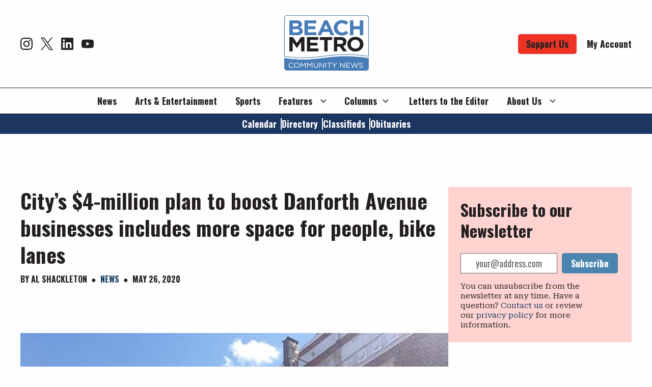

--- FILE ---
content_type: text/html; charset=UTF-8
request_url: https://beachmetro.com/2020/05/26/citys-4-million-plan-to-boost-danforth-avenue-businesses-includes-more-space-for-people-bike-lanes/
body_size: 33272
content:
<!DOCTYPE html>
<html lang="en-CA">
<head>
	<meta http-equiv="content-type" content="text/html" charset="UTF-8" />
	<meta name="viewport" content="width=device-width, initial-scale=1.0" />

	<link rel="profile" href="http://gmpg.org/xfn/11">

	
        <script type="text/javascript" data-pressidium-cc-no-block>
            window.pressidiumCCBlockedScripts = [{"src":"^(?:https?:)?\/(?:www\\.)?googletagmanager\\.com","category":"analytics","is_regex":true},{"src":"^(?:https?:)?\/(?:www\\.)?google-analytics\\.com","category":"analytics","is_regex":true},{"src":"^(?:https?:)?\/(?:www\\.)?cdn.onesignal\\.com","category":"analytics","is_regex":true},{"src":"^(?:https?:)?\/(?:www\\.)?seure.gauges\\.es","category":"analytics","is_regex":true}];
            window.pressidiumCCCookieName = 'pressidium_cookie_consent';
        </script>

        <script src="https://beachmetro.com/wp-content/plugins/pressidium-cookie-consent/public/block-scripts.js" type="text/javascript" data-pressidium-cc-no-block></script>

        
        <style id="pressidium-cc-styles">
            .pressidium-cc-theme {
                --cc-bg: #eef3f7;
--cc-text: #252534;
--cc-btn-primary-bg: #028072;
--cc-btn-primary-text: #eef3f7;
--cc-btn-primary-hover-bg: #70bbb2;
--cc-btn-primary-hover-text: #eef3f7;
--cc-btn-secondary-bg: #e0e7e6;
--cc-btn-secondary-text: #252534;
--cc-btn-secondary-hover-bg: #e8eeed;
--cc-btn-secondary-hover-text: #252534;
--cc-toggle-bg-off: #70bbb2;
--cc-toggle-bg-on: #028072;
--cc-toggle-bg-readonly: #bad6d2;
--cc-toggle-knob-bg: #fff;
--cc-toggle-knob-icon-color: #ffffff;
--cc-cookie-category-block-bg: #e8eeed;
--cc-cookie-category-block-bg-hover: #e0e7e6;
--cc-section-border: #c2ced7;
--cc-block-text: #252534;
--cc-cookie-table-border: #c2ced7;
--cc-overlay-bg: #eef3f7;
--cc-webkit-scrollbar-bg: #eef3f7;
--cc-webkit-scrollbar-bg-hover: #028072;
--cc-btn-floating-bg: #028072;
--cc-btn-floating-icon: #eef3f7;
--cc-btn-floating-hover-bg: #252534;
--cc-btn-floating-hover-icon: #eef3f7;
            }
        </style>

        <meta name='robots' content='index, follow, max-image-preview:large, max-snippet:-1, max-video-preview:-1' />

	<!-- This site is optimized with the Yoast SEO plugin v26.4 - https://yoast.com/wordpress/plugins/seo/ -->
	<title>City&#039;s $4-million plan to boost Danforth Avenue businesses includes more space for people, bike lanes &#8211; Beach Metro Community News</title>
	<meta name="description" content="By ALI RAZA, Local Journalism Initiative Reporter Toronto is seeking to spend $4 million on the Danforth to assist in small business recovery and to" />
	<link rel="canonical" href="https://beachmetro.com/2020/05/26/citys-4-million-plan-to-boost-danforth-avenue-businesses-includes-more-space-for-people-bike-lanes/" />
	<meta property="og:locale" content="en_US" />
	<meta property="og:type" content="article" />
	<meta property="og:title" content="City&#039;s $4-million plan to boost Danforth Avenue businesses includes more space for people, bike lanes &#8211; Beach Metro Community News" />
	<meta property="og:description" content="By ALI RAZA, Local Journalism Initiative Reporter Toronto is seeking to spend $4 million on the Danforth to assist in small business recovery and to" />
	<meta property="og:url" content="https://beachmetro.com/2020/05/26/citys-4-million-plan-to-boost-danforth-avenue-businesses-includes-more-space-for-people-bike-lanes/" />
	<meta property="og:site_name" content="Beach Metro Community News" />
	<meta property="article:published_time" content="2020-05-26T18:15:14+00:00" />
	<meta property="article:modified_time" content="2024-10-03T23:31:36+00:00" />
	<meta property="og:image" content="https://beachmetro.com/wp-content/uploads/2024/09/web-Danforth-Music-Hall-0422.jpg" />
	<meta property="og:image:width" content="504" />
	<meta property="og:image:height" content="378" />
	<meta property="og:image:type" content="image/jpeg" />
	<meta name="author" content="Al Shackleton" />
	<meta name="twitter:card" content="summary_large_image" />
	<meta name="twitter:creator" content="@BeachMetroNews" />
	<meta name="twitter:site" content="@BeachMetroNews" />
	<meta name="twitter:label1" content="Written by" />
	<meta name="twitter:data1" content="Al Shackleton" />
	<meta name="twitter:label2" content="Est. reading time" />
	<meta name="twitter:data2" content="2 minutes" />
	<script type="application/ld+json" class="yoast-schema-graph">{"@context":"https://schema.org","@graph":[{"@type":"Article","@id":"https://beachmetro.com/2020/05/26/citys-4-million-plan-to-boost-danforth-avenue-businesses-includes-more-space-for-people-bike-lanes/#article","isPartOf":{"@id":"https://beachmetro.com/2020/05/26/citys-4-million-plan-to-boost-danforth-avenue-businesses-includes-more-space-for-people-bike-lanes/"},"author":{"@id":"https://beachmetro.com/#/schema/person/c09e85f7c6c1939ee743df7362962f44"},"headline":"City&#8217;s $4-million plan to boost Danforth Avenue businesses includes more space for people, bike lanes","datePublished":"2020-05-26T18:15:14+00:00","dateModified":"2024-10-03T23:31:36+00:00","mainEntityOfPage":{"@id":"https://beachmetro.com/2020/05/26/citys-4-million-plan-to-boost-danforth-avenue-businesses-includes-more-space-for-people-bike-lanes/"},"wordCount":488,"publisher":{"@id":"https://beachmetro.com/#organization"},"image":{"@id":"https://beachmetro.com/2020/05/26/citys-4-million-plan-to-boost-danforth-avenue-businesses-includes-more-space-for-people-bike-lanes/#primaryimage"},"thumbnailUrl":"https://beachmetro.com/wp-content/uploads/2024/09/web-Danforth-Music-Hall-0422.jpg","articleSection":["News"],"inLanguage":"en-CA"},{"@type":"WebPage","@id":"https://beachmetro.com/2020/05/26/citys-4-million-plan-to-boost-danforth-avenue-businesses-includes-more-space-for-people-bike-lanes/","url":"https://beachmetro.com/2020/05/26/citys-4-million-plan-to-boost-danforth-avenue-businesses-includes-more-space-for-people-bike-lanes/","name":"City's $4-million plan to boost Danforth Avenue businesses includes more space for people, bike lanes &#8211; Beach Metro Community News","isPartOf":{"@id":"https://beachmetro.com/#website"},"primaryImageOfPage":{"@id":"https://beachmetro.com/2020/05/26/citys-4-million-plan-to-boost-danforth-avenue-businesses-includes-more-space-for-people-bike-lanes/#primaryimage"},"image":{"@id":"https://beachmetro.com/2020/05/26/citys-4-million-plan-to-boost-danforth-avenue-businesses-includes-more-space-for-people-bike-lanes/#primaryimage"},"thumbnailUrl":"https://beachmetro.com/wp-content/uploads/2024/09/web-Danforth-Music-Hall-0422.jpg","datePublished":"2020-05-26T18:15:14+00:00","dateModified":"2024-10-03T23:31:36+00:00","description":"By ALI RAZA, Local Journalism Initiative Reporter Toronto is seeking to spend $4 million on the Danforth to assist in small business recovery and to","breadcrumb":{"@id":"https://beachmetro.com/2020/05/26/citys-4-million-plan-to-boost-danforth-avenue-businesses-includes-more-space-for-people-bike-lanes/#breadcrumb"},"inLanguage":"en-CA","potentialAction":[{"@type":"ReadAction","target":["https://beachmetro.com/2020/05/26/citys-4-million-plan-to-boost-danforth-avenue-businesses-includes-more-space-for-people-bike-lanes/"]}],"author":{"@id":"https://beachmetro.com/#/schema/person/c09e85f7c6c1939ee743df7362962f44"}},{"@type":"ImageObject","inLanguage":"en-CA","@id":"https://beachmetro.com/2020/05/26/citys-4-million-plan-to-boost-danforth-avenue-businesses-includes-more-space-for-people-bike-lanes/#primaryimage","url":"https://beachmetro.com/wp-content/uploads/2024/09/web-Danforth-Music-Hall-0422.jpg","contentUrl":"https://beachmetro.com/wp-content/uploads/2024/09/web-Danforth-Music-Hall-0422.jpg","width":504,"height":378,"caption":"The Danforth Music Hall just east of Broadview Avenue is among businesses that had to suspend operations due to the COVID-19 restrictions."},{"@type":"BreadcrumbList","@id":"https://beachmetro.com/2020/05/26/citys-4-million-plan-to-boost-danforth-avenue-businesses-includes-more-space-for-people-bike-lanes/#breadcrumb","itemListElement":[{"@type":"ListItem","position":1,"name":"Home","item":"https://beachmetro.com/"},{"@type":"ListItem","position":2,"name":"City&#8217;s $4-million plan to boost Danforth Avenue businesses includes more space for people, bike lanes"}]},{"@type":"WebSite","@id":"https://beachmetro.com/#website","url":"https://beachmetro.com/","name":"Beach Metro Community News","description":"Beach Metro Community News (a division of Ward 9 Community News Inc.) is a non-profit, non-partisan community newspaper founded in 1972 and published 23 times a year. It is distributed free by volunteers in the Beach, East York and Southwest Scarborough and is paid for by our devoted advertisers and generous supporters. The Beach Metro Community News also receives funding from the Government of Canada.","publisher":{"@id":"https://beachmetro.com/#organization"},"potentialAction":[{"@type":"SearchAction","target":{"@type":"EntryPoint","urlTemplate":"https://beachmetro.com/?s={search_term_string}"},"query-input":{"@type":"PropertyValueSpecification","valueRequired":true,"valueName":"search_term_string"}}],"inLanguage":"en-CA"},{"@type":"Organization","@id":"https://beachmetro.com/#organization","name":"Beach Metro Community News","url":"https://beachmetro.com/","logo":{"@type":"ImageObject","inLanguage":"en-CA","@id":"https://beachmetro.com/#/schema/logo/image/","url":"https://beachmetro.com/wp-content/uploads/2024/09/BMN_Logo_white_community-only.png","contentUrl":"https://beachmetro.com/wp-content/uploads/2024/09/BMN_Logo_white_community-only.png","width":1316,"height":932,"caption":"Beach Metro Community News"},"image":{"@id":"https://beachmetro.com/#/schema/logo/image/"},"sameAs":["https://x.com/BeachMetroNews","https://www.instagram.com/beachmetrobuzz/","https://www.linkedin.com/company/11837101/admin/dashboard/","https://www.youtube.com/user/BeachMetroNews"]},{"@type":"Person","@id":"https://beachmetro.com/#/schema/person/c09e85f7c6c1939ee743df7362962f44","name":"Alan Shackleton","image":{"@type":"ImageObject","inLanguage":"en-CA","@id":"https://beachmetro.com/#/schema/person/image/aa7e0db833643c85d318ad80caf7e19d","url":"https://secure.gravatar.com/avatar/bf8f1c129b78a058d2c2fa54a71a1f1fd3f1ee57e394fbe9d8652e7afc667628?s=96&d=mm&r=g","contentUrl":"https://secure.gravatar.com/avatar/bf8f1c129b78a058d2c2fa54a71a1f1fd3f1ee57e394fbe9d8652e7afc667628?s=96&d=mm&r=g","caption":"Alan Shackleton"},"sameAs":["http://beachmetro.com"],"url":"https://beachmetro.com/author/alshackleton/"}]}</script>
	<!-- / Yoast SEO plugin. -->


<link rel='preconnect' href='https://img.youtube.com' />
<link rel='preconnect' href='https://www.youtube.com' />
<link rel="alternate" title="oEmbed (JSON)" type="application/json+oembed" href="https://beachmetro.com/wp-json/oembed/1.0/embed?url=https%3A%2F%2Fbeachmetro.com%2F2020%2F05%2F26%2Fcitys-4-million-plan-to-boost-danforth-avenue-businesses-includes-more-space-for-people-bike-lanes%2F" />
<link rel="alternate" title="oEmbed (XML)" type="text/xml+oembed" href="https://beachmetro.com/wp-json/oembed/1.0/embed?url=https%3A%2F%2Fbeachmetro.com%2F2020%2F05%2F26%2Fcitys-4-million-plan-to-boost-danforth-avenue-businesses-includes-more-space-for-people-bike-lanes%2F&#038;format=xml" />
<script>function cpLoadCSS(e,t,n){"use strict";var i=window.document.createElement("link"),o=t||window.document.getElementsByTagName("script")[0];return i.rel="stylesheet",i.href=e,i.media="only x",o.parentNode.insertBefore(i,o),setTimeout(function(){i.media=n||"all"}),i}</script><style>.cp-popup-container .cpro-overlay,.cp-popup-container .cp-popup-wrapper{opacity:0;visibility:hidden;display:none}</style><style id='wp-img-auto-sizes-contain-inline-css' type='text/css'>
img:is([sizes=auto i],[sizes^="auto," i]){contain-intrinsic-size:3000px 1500px}
/*# sourceURL=wp-img-auto-sizes-contain-inline-css */
</style>
<style id='wp-emoji-styles-inline-css' type='text/css'>

	img.wp-smiley, img.emoji {
		display: inline !important;
		border: none !important;
		box-shadow: none !important;
		height: 1em !important;
		width: 1em !important;
		margin: 0 0.07em !important;
		vertical-align: -0.1em !important;
		background: none !important;
		padding: 0 !important;
	}
/*# sourceURL=wp-emoji-styles-inline-css */
</style>
<link rel='stylesheet' id='wp-block-library-css' href='https://beachmetro.com/wp-includes/css/dist/block-library/style.min.css?ver=6.9' type='text/css' media='all' />
<style id='wp-block-button-inline-css' type='text/css'>
.wp-block-button__link{align-content:center;box-sizing:border-box;cursor:pointer;display:inline-block;height:100%;text-align:center;word-break:break-word}.wp-block-button__link.aligncenter{text-align:center}.wp-block-button__link.alignright{text-align:right}:where(.wp-block-button__link){border-radius:9999px;box-shadow:none;padding:calc(.667em + 2px) calc(1.333em + 2px);text-decoration:none}.wp-block-button[style*=text-decoration] .wp-block-button__link{text-decoration:inherit}.wp-block-buttons>.wp-block-button.has-custom-width{max-width:none}.wp-block-buttons>.wp-block-button.has-custom-width .wp-block-button__link{width:100%}.wp-block-buttons>.wp-block-button.has-custom-font-size .wp-block-button__link{font-size:inherit}.wp-block-buttons>.wp-block-button.wp-block-button__width-25{width:calc(25% - var(--wp--style--block-gap, .5em)*.75)}.wp-block-buttons>.wp-block-button.wp-block-button__width-50{width:calc(50% - var(--wp--style--block-gap, .5em)*.5)}.wp-block-buttons>.wp-block-button.wp-block-button__width-75{width:calc(75% - var(--wp--style--block-gap, .5em)*.25)}.wp-block-buttons>.wp-block-button.wp-block-button__width-100{flex-basis:100%;width:100%}.wp-block-buttons.is-vertical>.wp-block-button.wp-block-button__width-25{width:25%}.wp-block-buttons.is-vertical>.wp-block-button.wp-block-button__width-50{width:50%}.wp-block-buttons.is-vertical>.wp-block-button.wp-block-button__width-75{width:75%}.wp-block-button.is-style-squared,.wp-block-button__link.wp-block-button.is-style-squared{border-radius:0}.wp-block-button.no-border-radius,.wp-block-button__link.no-border-radius{border-radius:0!important}:root :where(.wp-block-button .wp-block-button__link.is-style-outline),:root :where(.wp-block-button.is-style-outline>.wp-block-button__link){border:2px solid;padding:.667em 1.333em}:root :where(.wp-block-button .wp-block-button__link.is-style-outline:not(.has-text-color)),:root :where(.wp-block-button.is-style-outline>.wp-block-button__link:not(.has-text-color)){color:currentColor}:root :where(.wp-block-button .wp-block-button__link.is-style-outline:not(.has-background)),:root :where(.wp-block-button.is-style-outline>.wp-block-button__link:not(.has-background)){background-color:initial;background-image:none}
/*# sourceURL=https://beachmetro.com/wp-includes/blocks/button/style.min.css */
</style>
<style id='wp-block-heading-inline-css' type='text/css'>
h1:where(.wp-block-heading).has-background,h2:where(.wp-block-heading).has-background,h3:where(.wp-block-heading).has-background,h4:where(.wp-block-heading).has-background,h5:where(.wp-block-heading).has-background,h6:where(.wp-block-heading).has-background{padding:1.25em 2.375em}h1.has-text-align-left[style*=writing-mode]:where([style*=vertical-lr]),h1.has-text-align-right[style*=writing-mode]:where([style*=vertical-rl]),h2.has-text-align-left[style*=writing-mode]:where([style*=vertical-lr]),h2.has-text-align-right[style*=writing-mode]:where([style*=vertical-rl]),h3.has-text-align-left[style*=writing-mode]:where([style*=vertical-lr]),h3.has-text-align-right[style*=writing-mode]:where([style*=vertical-rl]),h4.has-text-align-left[style*=writing-mode]:where([style*=vertical-lr]),h4.has-text-align-right[style*=writing-mode]:where([style*=vertical-rl]),h5.has-text-align-left[style*=writing-mode]:where([style*=vertical-lr]),h5.has-text-align-right[style*=writing-mode]:where([style*=vertical-rl]),h6.has-text-align-left[style*=writing-mode]:where([style*=vertical-lr]),h6.has-text-align-right[style*=writing-mode]:where([style*=vertical-rl]){rotate:180deg}
/*# sourceURL=https://beachmetro.com/wp-includes/blocks/heading/style.min.css */
</style>
<style id='wp-block-buttons-inline-css' type='text/css'>
.wp-block-buttons{box-sizing:border-box}.wp-block-buttons.is-vertical{flex-direction:column}.wp-block-buttons.is-vertical>.wp-block-button:last-child{margin-bottom:0}.wp-block-buttons>.wp-block-button{display:inline-block;margin:0}.wp-block-buttons.is-content-justification-left{justify-content:flex-start}.wp-block-buttons.is-content-justification-left.is-vertical{align-items:flex-start}.wp-block-buttons.is-content-justification-center{justify-content:center}.wp-block-buttons.is-content-justification-center.is-vertical{align-items:center}.wp-block-buttons.is-content-justification-right{justify-content:flex-end}.wp-block-buttons.is-content-justification-right.is-vertical{align-items:flex-end}.wp-block-buttons.is-content-justification-space-between{justify-content:space-between}.wp-block-buttons.aligncenter{text-align:center}.wp-block-buttons:not(.is-content-justification-space-between,.is-content-justification-right,.is-content-justification-left,.is-content-justification-center) .wp-block-button.aligncenter{margin-left:auto;margin-right:auto;width:100%}.wp-block-buttons[style*=text-decoration] .wp-block-button,.wp-block-buttons[style*=text-decoration] .wp-block-button__link{text-decoration:inherit}.wp-block-buttons.has-custom-font-size .wp-block-button__link{font-size:inherit}.wp-block-buttons .wp-block-button__link{width:100%}.wp-block-button.aligncenter{text-align:center}
/*# sourceURL=https://beachmetro.com/wp-includes/blocks/buttons/style.min.css */
</style>
<style id='wp-block-group-inline-css' type='text/css'>
.wp-block-group{box-sizing:border-box}:where(.wp-block-group.wp-block-group-is-layout-constrained){position:relative}
/*# sourceURL=https://beachmetro.com/wp-includes/blocks/group/style.min.css */
</style>
<style id='wp-block-paragraph-inline-css' type='text/css'>
.is-small-text{font-size:.875em}.is-regular-text{font-size:1em}.is-large-text{font-size:2.25em}.is-larger-text{font-size:3em}.has-drop-cap:not(:focus):first-letter{float:left;font-size:8.4em;font-style:normal;font-weight:100;line-height:.68;margin:.05em .1em 0 0;text-transform:uppercase}body.rtl .has-drop-cap:not(:focus):first-letter{float:none;margin-left:.1em}p.has-drop-cap.has-background{overflow:hidden}:root :where(p.has-background){padding:1.25em 2.375em}:where(p.has-text-color:not(.has-link-color)) a{color:inherit}p.has-text-align-left[style*="writing-mode:vertical-lr"],p.has-text-align-right[style*="writing-mode:vertical-rl"]{rotate:180deg}
/*# sourceURL=https://beachmetro.com/wp-includes/blocks/paragraph/style.min.css */
</style>
<style id='indiegraf-iam-ad-zone-style-inline-css' type='text/css'>


/*# sourceURL=https://beachmetro.com/wp-content/plugins/indie-ads-manager/build/blocks/iam-ad-zone/style-index.css */
</style>
<style id='indiegraf-email-capture-style-inline-css' type='text/css'>
.wp-block-indiegraf-email-capture{background:var(--secondary-color-light)}.wp-block-indiegraf-email-capture .title{margin-bottom:24px}.wp-block-indiegraf-email-capture .description{margin-top:16px}

/*# sourceURL=https://beachmetro.com/wp-content/plugins/indietech-blocks/build/blocks/email-capture/style-index.css */
</style>
<style id='global-styles-inline-css' type='text/css'>
:root{--wp--preset--aspect-ratio--square: 1;--wp--preset--aspect-ratio--4-3: 4/3;--wp--preset--aspect-ratio--3-4: 3/4;--wp--preset--aspect-ratio--3-2: 3/2;--wp--preset--aspect-ratio--2-3: 2/3;--wp--preset--aspect-ratio--16-9: 16/9;--wp--preset--aspect-ratio--9-16: 9/16;--wp--preset--color--black: #000000;--wp--preset--color--cyan-bluish-gray: #abb8c3;--wp--preset--color--white: #ffffff;--wp--preset--color--pale-pink: #f78da7;--wp--preset--color--vivid-red: #cf2e2e;--wp--preset--color--luminous-vivid-orange: #ff6900;--wp--preset--color--luminous-vivid-amber: #fcb900;--wp--preset--color--light-green-cyan: #7bdcb5;--wp--preset--color--vivid-green-cyan: #00d084;--wp--preset--color--pale-cyan-blue: #8ed1fc;--wp--preset--color--vivid-cyan-blue: #0693e3;--wp--preset--color--vivid-purple: #9b51e0;--wp--preset--color--primary-color: var(--primary-color);--wp--preset--color--secondary-color: var(--secondary-color);--wp--preset--color--primary-color-dark: var(--primary-color-dark);--wp--preset--color--primary-color-light: var(--primary-color-light);--wp--preset--color--secondary-color-dark: var(--secondary-color-dark);--wp--preset--color--secondary-color-light: var(--secondary-color-light);--wp--preset--color--global-color-one: var(--global-color-one);--wp--preset--color--global-color-two: var(--global-color-two);--wp--preset--color--global-color-three: var(--global-color-three);--wp--preset--color--global-color-four: var(--global-color-four);--wp--preset--gradient--vivid-cyan-blue-to-vivid-purple: linear-gradient(135deg,rgb(6,147,227) 0%,rgb(155,81,224) 100%);--wp--preset--gradient--light-green-cyan-to-vivid-green-cyan: linear-gradient(135deg,rgb(122,220,180) 0%,rgb(0,208,130) 100%);--wp--preset--gradient--luminous-vivid-amber-to-luminous-vivid-orange: linear-gradient(135deg,rgb(252,185,0) 0%,rgb(255,105,0) 100%);--wp--preset--gradient--luminous-vivid-orange-to-vivid-red: linear-gradient(135deg,rgb(255,105,0) 0%,rgb(207,46,46) 100%);--wp--preset--gradient--very-light-gray-to-cyan-bluish-gray: linear-gradient(135deg,rgb(238,238,238) 0%,rgb(169,184,195) 100%);--wp--preset--gradient--cool-to-warm-spectrum: linear-gradient(135deg,rgb(74,234,220) 0%,rgb(151,120,209) 20%,rgb(207,42,186) 40%,rgb(238,44,130) 60%,rgb(251,105,98) 80%,rgb(254,248,76) 100%);--wp--preset--gradient--blush-light-purple: linear-gradient(135deg,rgb(255,206,236) 0%,rgb(152,150,240) 100%);--wp--preset--gradient--blush-bordeaux: linear-gradient(135deg,rgb(254,205,165) 0%,rgb(254,45,45) 50%,rgb(107,0,62) 100%);--wp--preset--gradient--luminous-dusk: linear-gradient(135deg,rgb(255,203,112) 0%,rgb(199,81,192) 50%,rgb(65,88,208) 100%);--wp--preset--gradient--pale-ocean: linear-gradient(135deg,rgb(255,245,203) 0%,rgb(182,227,212) 50%,rgb(51,167,181) 100%);--wp--preset--gradient--electric-grass: linear-gradient(135deg,rgb(202,248,128) 0%,rgb(113,206,126) 100%);--wp--preset--gradient--midnight: linear-gradient(135deg,rgb(2,3,129) 0%,rgb(40,116,252) 100%);--wp--preset--font-size--small: 0.937rem;--wp--preset--font-size--medium: 1rem;--wp--preset--font-size--large: 1.125rem;--wp--preset--font-size--x-large: 1.25rem;--wp--preset--spacing--20: 0.44rem;--wp--preset--spacing--30: 0.67rem;--wp--preset--spacing--40: 1rem;--wp--preset--spacing--50: 1.5rem;--wp--preset--spacing--60: 2.25rem;--wp--preset--spacing--70: 3.38rem;--wp--preset--spacing--80: 5.06rem;--wp--preset--shadow--natural: 6px 6px 9px rgba(0, 0, 0, 0.2);--wp--preset--shadow--deep: 12px 12px 50px rgba(0, 0, 0, 0.4);--wp--preset--shadow--sharp: 6px 6px 0px rgba(0, 0, 0, 0.2);--wp--preset--shadow--outlined: 6px 6px 0px -3px rgb(255, 255, 255), 6px 6px rgb(0, 0, 0);--wp--preset--shadow--crisp: 6px 6px 0px rgb(0, 0, 0);}:where(.is-layout-flex){gap: 0.5em;}:where(.is-layout-grid){gap: 0.5em;}body .is-layout-flex{display: flex;}.is-layout-flex{flex-wrap: wrap;align-items: center;}.is-layout-flex > :is(*, div){margin: 0;}body .is-layout-grid{display: grid;}.is-layout-grid > :is(*, div){margin: 0;}:where(.wp-block-columns.is-layout-flex){gap: 2em;}:where(.wp-block-columns.is-layout-grid){gap: 2em;}:where(.wp-block-post-template.is-layout-flex){gap: 1.25em;}:where(.wp-block-post-template.is-layout-grid){gap: 1.25em;}.has-black-color{color: var(--wp--preset--color--black) !important;}.has-cyan-bluish-gray-color{color: var(--wp--preset--color--cyan-bluish-gray) !important;}.has-white-color{color: var(--wp--preset--color--white) !important;}.has-pale-pink-color{color: var(--wp--preset--color--pale-pink) !important;}.has-vivid-red-color{color: var(--wp--preset--color--vivid-red) !important;}.has-luminous-vivid-orange-color{color: var(--wp--preset--color--luminous-vivid-orange) !important;}.has-luminous-vivid-amber-color{color: var(--wp--preset--color--luminous-vivid-amber) !important;}.has-light-green-cyan-color{color: var(--wp--preset--color--light-green-cyan) !important;}.has-vivid-green-cyan-color{color: var(--wp--preset--color--vivid-green-cyan) !important;}.has-pale-cyan-blue-color{color: var(--wp--preset--color--pale-cyan-blue) !important;}.has-vivid-cyan-blue-color{color: var(--wp--preset--color--vivid-cyan-blue) !important;}.has-vivid-purple-color{color: var(--wp--preset--color--vivid-purple) !important;}.has-black-background-color{background-color: var(--wp--preset--color--black) !important;}.has-cyan-bluish-gray-background-color{background-color: var(--wp--preset--color--cyan-bluish-gray) !important;}.has-white-background-color{background-color: var(--wp--preset--color--white) !important;}.has-pale-pink-background-color{background-color: var(--wp--preset--color--pale-pink) !important;}.has-vivid-red-background-color{background-color: var(--wp--preset--color--vivid-red) !important;}.has-luminous-vivid-orange-background-color{background-color: var(--wp--preset--color--luminous-vivid-orange) !important;}.has-luminous-vivid-amber-background-color{background-color: var(--wp--preset--color--luminous-vivid-amber) !important;}.has-light-green-cyan-background-color{background-color: var(--wp--preset--color--light-green-cyan) !important;}.has-vivid-green-cyan-background-color{background-color: var(--wp--preset--color--vivid-green-cyan) !important;}.has-pale-cyan-blue-background-color{background-color: var(--wp--preset--color--pale-cyan-blue) !important;}.has-vivid-cyan-blue-background-color{background-color: var(--wp--preset--color--vivid-cyan-blue) !important;}.has-vivid-purple-background-color{background-color: var(--wp--preset--color--vivid-purple) !important;}.has-black-border-color{border-color: var(--wp--preset--color--black) !important;}.has-cyan-bluish-gray-border-color{border-color: var(--wp--preset--color--cyan-bluish-gray) !important;}.has-white-border-color{border-color: var(--wp--preset--color--white) !important;}.has-pale-pink-border-color{border-color: var(--wp--preset--color--pale-pink) !important;}.has-vivid-red-border-color{border-color: var(--wp--preset--color--vivid-red) !important;}.has-luminous-vivid-orange-border-color{border-color: var(--wp--preset--color--luminous-vivid-orange) !important;}.has-luminous-vivid-amber-border-color{border-color: var(--wp--preset--color--luminous-vivid-amber) !important;}.has-light-green-cyan-border-color{border-color: var(--wp--preset--color--light-green-cyan) !important;}.has-vivid-green-cyan-border-color{border-color: var(--wp--preset--color--vivid-green-cyan) !important;}.has-pale-cyan-blue-border-color{border-color: var(--wp--preset--color--pale-cyan-blue) !important;}.has-vivid-cyan-blue-border-color{border-color: var(--wp--preset--color--vivid-cyan-blue) !important;}.has-vivid-purple-border-color{border-color: var(--wp--preset--color--vivid-purple) !important;}.has-vivid-cyan-blue-to-vivid-purple-gradient-background{background: var(--wp--preset--gradient--vivid-cyan-blue-to-vivid-purple) !important;}.has-light-green-cyan-to-vivid-green-cyan-gradient-background{background: var(--wp--preset--gradient--light-green-cyan-to-vivid-green-cyan) !important;}.has-luminous-vivid-amber-to-luminous-vivid-orange-gradient-background{background: var(--wp--preset--gradient--luminous-vivid-amber-to-luminous-vivid-orange) !important;}.has-luminous-vivid-orange-to-vivid-red-gradient-background{background: var(--wp--preset--gradient--luminous-vivid-orange-to-vivid-red) !important;}.has-very-light-gray-to-cyan-bluish-gray-gradient-background{background: var(--wp--preset--gradient--very-light-gray-to-cyan-bluish-gray) !important;}.has-cool-to-warm-spectrum-gradient-background{background: var(--wp--preset--gradient--cool-to-warm-spectrum) !important;}.has-blush-light-purple-gradient-background{background: var(--wp--preset--gradient--blush-light-purple) !important;}.has-blush-bordeaux-gradient-background{background: var(--wp--preset--gradient--blush-bordeaux) !important;}.has-luminous-dusk-gradient-background{background: var(--wp--preset--gradient--luminous-dusk) !important;}.has-pale-ocean-gradient-background{background: var(--wp--preset--gradient--pale-ocean) !important;}.has-electric-grass-gradient-background{background: var(--wp--preset--gradient--electric-grass) !important;}.has-midnight-gradient-background{background: var(--wp--preset--gradient--midnight) !important;}.has-small-font-size{font-size: var(--wp--preset--font-size--small) !important;}.has-medium-font-size{font-size: var(--wp--preset--font-size--medium) !important;}.has-large-font-size{font-size: var(--wp--preset--font-size--large) !important;}.has-x-large-font-size{font-size: var(--wp--preset--font-size--x-large) !important;}
/*# sourceURL=global-styles-inline-css */
</style>
<style id='core-block-supports-inline-css' type='text/css'>
.wp-elements-a9436a2fdd3aa671ec818b59cb0786f0 a:where(:not(.wp-element-button)){color:var(--wp--preset--color--global-color-one);}.wp-container-core-group-is-layout-8cf370e7{flex-direction:column;align-items:flex-start;}
/*# sourceURL=core-block-supports-inline-css */
</style>

<style id='classic-theme-styles-inline-css' type='text/css'>
/*! This file is auto-generated */
.wp-block-button__link{color:#fff;background-color:#32373c;border-radius:9999px;box-shadow:none;text-decoration:none;padding:calc(.667em + 2px) calc(1.333em + 2px);font-size:1.125em}.wp-block-file__button{background:#32373c;color:#fff;text-decoration:none}
/*# sourceURL=/wp-includes/css/classic-themes.min.css */
</style>
<script>document.addEventListener('DOMContentLoaded', function(event) {  if( typeof cpLoadCSS !== 'undefined' ) { cpLoadCSS('https://beachmetro.com/wp-content/plugins/convertpro/assets/modules/css/cp-popup.min.css?ver=1.8.6', 0, 'all'); } }); </script>
<link rel='stylesheet' id='cookie-consent-client-style-css' href='https://beachmetro.com/wp-content/plugins/pressidium-cookie-consent/public/bundle.client.css?ver=a42c7610e2f07a53bd90' type='text/css' media='all' />
<link rel='stylesheet' id='indie-website-app-css' href='https://beachmetro.com/wp-content/themes/indie-website/dist/styles/app.css?ver=1.0.3.1763577789' type='text/css' media='all' />
<link rel='stylesheet' id='indie-website-spoke-app-css' href='https://beachmetro.com/wp-content/themes/indie-website-spoke/dist/styles/app.css?ver=1.0.3.1762795402' type='text/css' media='all' />
<script type="text/javascript" id="consent-mode-script-js-extra">
/* <![CDATA[ */
var pressidiumCCGCM = {"gcm":{"enabled":false,"implementation":"gtag","ads_data_redaction":false,"url_passthrough":false,"regions":[]}};
//# sourceURL=consent-mode-script-js-extra
/* ]]> */
</script>
<script type="text/javascript" src="https://beachmetro.com/wp-content/plugins/pressidium-cookie-consent/public/consent-mode.js?ver=e12e26152e9ebe6a26ba" id="consent-mode-script-js"></script>
<script type="text/javascript" src="https://beachmetro.com/wp-includes/js/jquery/jquery.min.js?ver=3.7.1" id="jquery-core-js"></script>
<script type="text/javascript" src="https://beachmetro.com/wp-includes/js/jquery/jquery-migrate.min.js?ver=3.4.1" id="jquery-migrate-js"></script>
<link rel="https://api.w.org/" href="https://beachmetro.com/wp-json/" /><link rel="alternate" title="JSON" type="application/json" href="https://beachmetro.com/wp-json/wp/v2/posts/17556" /><link rel="EditURI" type="application/rsd+xml" title="RSD" href="https://beachmetro.com/xmlrpc.php?rsd" />

<link rel='shortlink' href='https://beachmetro.com/?p=17556' />
<meta name="generator" content="Redux 4.5.8" /><meta name="tec-api-version" content="v1"><meta name="tec-api-origin" content="https://beachmetro.com"><link rel="alternate" href="https://beachmetro.com/wp-json/tribe/events/v1/" /><link rel="icon" href="https://beachmetro.com/wp-content/uploads/2024/09/Copy-of-BMN-favicon-logo.png"/>			<!-- Google tag (gtag.js) -->
			<script async src="https://www.googletagmanager.com/gtag/js?id=G-22C50EK4CQ"></script>
			<script>
			window.dataLayer = window.dataLayer || [];
			function gtag(){dataLayer.push(arguments);}
			gtag('js', new Date());

			gtag('config', 'G-22C50EK4CQ');
			</script>
			<link rel="icon" href="https://beachmetro.com/wp-content/uploads/2024/09/cropped-Copy-of-BMN-favicon-logo-32x32.png" sizes="32x32" />
<link rel="icon" href="https://beachmetro.com/wp-content/uploads/2024/09/cropped-Copy-of-BMN-favicon-logo-192x192.png" sizes="192x192" />
<link rel="apple-touch-icon" href="https://beachmetro.com/wp-content/uploads/2024/09/cropped-Copy-of-BMN-favicon-logo-180x180.png" />
<meta name="msapplication-TileImage" content="https://beachmetro.com/wp-content/uploads/2024/09/cropped-Copy-of-BMN-favicon-logo-270x270.png" />

<!-- Code Injector -->
<script type="text/javascript">if (!window.AdButler){(function(){var s = document.createElement("script"); s.async = true; s.type = "text/javascript";s.src = 'https://servedby.indiegraf.com/app.js';var n = document.getElementsByTagName("script")[0]; n.parentNode.insertBefore(s, n);}());}</script>
<script>
var AdButler = AdButler || {}; AdButler.ads = AdButler.ads || [];
AdButler.ads.push(function(){
    AdButler.enableLazyLoading({
        renderViewportPercent: 200,
        mobileScaling: 2.0
    });
});
</script>
<!-- /Code Injector -->
<style id="indiewebsite_options-dynamic-css" title="dynamic-css" class="redux-options-output">:root{--global-color-one:#FFFEFE;--global-color-two:#231F20;--global-color-three:#666666;--global-color-four:#E3E3E3;--primary-color:#497CB6;--secondary-color:#EE3224;--primary-color-light:#D7E5F4;--primary-color-dark:#183D68;--secondary-color-light:#FFD3D0;--secondary-color-dark:#80120A;--color-header-background:#FFFEFE;--color-header:#222222;--color-header-hover:#446DB7;--color-footer-background:#E3E3E3;--color-footer:#222222;--color-footer-hover:#446DB7;--color-main-nav-background:#FFFEFE;--color-main-nav:#222222;--color-main-nav-hover:#446DB7;--color-dropdown-background:#FFFEFE;--color-dropdown:#222222;--color-dropdown-hover:#446DB7;--color-secondary-nav-background:#1C3561;--color-secondary-nav:#FFFEFE;--color-secondary-nav-hover:#497CB6;--color-primary-button-background:#497CB6;--color-primary-button-background-hover:#1C3561;--color-secondary-button-background:#EE3224;--color-secondary-button-background-hover:#80120A;}.has-global-color-one-color{color:#FFFEFE;}.has-global-color-one-background-color{background-color:#FFFEFE;}</style>		<style type="text/css" id="indie-website-dynamic-css">
			/* Global Typography Variables */
			:root {
				--global-body-font: 'Roboto Serif';
				--global-heading-font: 'Oswald';
				--global-body-font-size: 16px;
				--global-font-weight: 400;
				--global-font-weight-bold: 700;
				--color-primary-button: #FFFEFE;
				--color-primary-button-hover: #FFFEFE;
				--color-secondary-button: #222222;
				--color-secondary-button-hover: #FFFEFE;
				--global-color-one: #FFFEFE;
--global-color-two: #231F20;
--global-color-three: #666666;
--global-color-four: #E3E3E3;
--primary-color: #497CB6;
--secondary-color: #EE3224;
--primary-color-light: #D7E5F4;
--primary-color-dark: #183D68;
--secondary-color-light: #FFD3D0;
--secondary-color-dark: #80120A;
--font-h1-size-desktop: 2.563rem;
--font-h1-size-mobile: 2.25rem;
--font-h1-line-height: 1.3;
--font-h2-size-desktop: 2.25rem;
--font-h2-size-mobile: 2rem;
--font-h2-line-height: 1.3;
--font-h3-size-desktop: 2rem;
--font-h3-size-mobile: 1.813rem;
--font-h3-line-height: 1.3;
--font-h4-size-desktop: 1.813rem;
--font-h4-size-mobile: 1.625rem;
--font-h4-line-height: 1.3;
--font-h5-size-desktop: 1.625rem;
--font-h5-size-mobile: 1.438rem;
--font-h5-line-height: 1.3;
--font-h6-size-desktop: 1.438rem;
--font-h6-size-mobile: 1.25rem;
--font-h6-line-height: 1.3;
--font-x-large-size-desktop: 1.25rem;
--font-x-large-size-mobile: 1.125rem;
--font-x-large-line-height: 1.3;
--font-large-size-desktop: 1.125rem;
--font-large-size-mobile: 1rem;
--font-large-line-height: 1.3;
--font-medium-size-desktop: 1rem;
--font-medium-size-mobile: 0.937rem;
--font-medium-line-height: 1.3;
--font-small-size-desktop: 0.937rem;
--font-small-size-mobile: 0.875rem;
--font-small-line-height: 1.3;
			}

			html {
				font-size: 16px;
			}

			/* Color Classes */
			 .color-global-color-one {color: #FFFEFE;} .background-color-global-color-one {background-color: #FFFEFE;} .has-global-color-one-color { color: var(--global-color-one); } .has-global-color-one-background-color { background-color: var(--global-color-one); } .color-global-color-two {color: #231F20;} .background-color-global-color-two {background-color: #231F20;} .has-global-color-two-color { color: var(--global-color-two); } .has-global-color-two-background-color { background-color: var(--global-color-two); } .color-global-color-three {color: #666666;} .background-color-global-color-three {background-color: #666666;} .has-global-color-three-color { color: var(--global-color-three); } .has-global-color-three-background-color { background-color: var(--global-color-three); } .color-global-color-four {color: #E3E3E3;} .background-color-global-color-four {background-color: #E3E3E3;} .has-global-color-four-color { color: var(--global-color-four); } .has-global-color-four-background-color { background-color: var(--global-color-four); } .color-primary-color {color: #497CB6;} .background-color-primary-color {background-color: #497CB6;} .has-primary-color-color { color: var(--primary-color); } .has-primary-color-background-color { background-color: var(--primary-color); } .color-secondary-color {color: #EE3224;} .background-color-secondary-color {background-color: #EE3224;} .has-secondary-color-color { color: var(--secondary-color); } .has-secondary-color-background-color { background-color: var(--secondary-color); } .color-primary-color-light {color: #D7E5F4;} .background-color-primary-color-light {background-color: #D7E5F4;} .has-primary-color-light-color { color: var(--primary-color-light); } .has-primary-color-light-background-color { background-color: var(--primary-color-light); } .color-primary-color-dark {color: #183D68;} .background-color-primary-color-dark {background-color: #183D68;} .has-primary-color-dark-color { color: var(--primary-color-dark); } .has-primary-color-dark-background-color { background-color: var(--primary-color-dark); } .color-secondary-color-light {color: #FFD3D0;} .background-color-secondary-color-light {background-color: #FFD3D0;} .has-secondary-color-light-color { color: var(--secondary-color-light); } .has-secondary-color-light-background-color { background-color: var(--secondary-color-light); } .color-secondary-color-dark {color: #80120A;} .background-color-secondary-color-dark {background-color: #80120A;} .has-secondary-color-dark-color { color: var(--secondary-color-dark); } .has-secondary-color-dark-background-color { background-color: var(--secondary-color-dark); }			
			/* Font Classes - Desktop */
			 h1, .h1, .font-h1 { font-size: 2.563rem; line-height: 1.3; }					/* Font Classes - Mobile */
					@media screen and (max-width: 767px) {
					 h1, .h1, .font-h1 { font-size: 2.25rem; }					}
					 h2, .h2, .font-h2 { font-size: 2.25rem; line-height: 1.3; }					/* Font Classes - Mobile */
					@media screen and (max-width: 767px) {
					 h2, .h2, .font-h2 { font-size: 2rem; }					}
					 h3, .h3, .font-h3 { font-size: 2rem; line-height: 1.3; }					/* Font Classes - Mobile */
					@media screen and (max-width: 767px) {
					 h3, .h3, .font-h3 { font-size: 1.813rem; }					}
					 h4, .h4, .font-h4 { font-size: 1.813rem; line-height: 1.3; }					/* Font Classes - Mobile */
					@media screen and (max-width: 767px) {
					 h4, .h4, .font-h4 { font-size: 1.625rem; }					}
					 h5, .h5, .font-h5 { font-size: 1.625rem; line-height: 1.3; }					/* Font Classes - Mobile */
					@media screen and (max-width: 767px) {
					 h5, .h5, .font-h5 { font-size: 1.438rem; }					}
					 h6, .h6, .font-h6 { font-size: 1.438rem; line-height: 1.3; }					/* Font Classes - Mobile */
					@media screen and (max-width: 767px) {
					 h6, .h6, .font-h6 { font-size: 1.25rem; }					}
					 .font-x-large { font-size: 1.25rem; line-height: 1.3; }					/* Font Classes - Mobile */
					@media screen and (max-width: 767px) {
					 .font-x-large { font-size: 1.125rem; }					}
					 .font-large { font-size: 1.125rem; line-height: 1.3; }					/* Font Classes - Mobile */
					@media screen and (max-width: 767px) {
					 .font-large { font-size: 1rem; }					}
					 .font-medium { font-size: 1rem; line-height: 1.3; }					/* Font Classes - Mobile */
					@media screen and (max-width: 767px) {
					 .font-medium { font-size: 0.937rem; }					}
					 .font-small { font-size: 0.937rem; line-height: 1.3; }					/* Font Classes - Mobile */
					@media screen and (max-width: 767px) {
					 .font-small { font-size: 0.875rem; }					}
							</style>
		<link rel='stylesheet' id='indie-website-fonts-google-css' href='https://fonts.googleapis.com/css?family=Roboto+Serif:100,400,600,700|Oswald:100,400,600,700&#038;display=swap' type='text/css' media='all' />
<link rel='stylesheet' id='cp-google-fonts-126-css' href='//fonts.googleapis.com/css?family=Oswald%3A700%2CNormal%2C&#038;ver=1.8.6' type='text/css' media='all' />
</head>
<body class="wp-singular post-template-default single single-post postid-17556 single-format-standard wp-theme-indie-website wp-child-theme-indie-website-spoke tribe-no-js cp_aff_false pressidium-cc-theme sidebar-right cat-news">

	
	<div id="page" class="site">
		
                                <header id="site-header" class="site-header flex flex-col w-full">
                                <div class="header-wrap">
                    <section class="header-top">
                        <div class="container">
                            <div class="flex justify-between items-center w-full">
                                                                <div class="flex-1 flex social-icons">
                                    <a target="_blank" class="text-white flex justify-center items-center" href="https://www.instagram.com/beachmetrobuzz/"><?xml version="1.0" encoding="utf-8"?>
<!-- Generator: Adobe Illustrator 28.1.0, SVG Export Plug-In . SVG Version: 6.00 Build 0)  -->
<svg version="1.1" id="Camada_1" xmlns="http://www.w3.org/2000/svg" xmlns:xlink="http://www.w3.org/1999/xlink" x="0px" y="0px" width="100" height="100" viewBox="0 0 100 100" style="enable-background:new 0 0 100 100;" xml:space="preserve">
<g>
	<g>
		<path d="M50,9c13.4,0,15,0.1,20.2,0.3c4.9,0.2,7.5,1,9.3,1.7c2.3,0.9,4,2,5.7,3.7c1.8,1.8,2.8,3.4,3.7,5.7
			c0.7,1.8,1.5,4.4,1.7,9.3C91,35.1,91,36.6,91,50c0,13.4-0.1,15-0.3,20.2c-0.2,4.9-1,7.5-1.7,9.3c-0.9,2.3-2,4-3.7,5.7
			c-1.8,1.8-3.4,2.8-5.7,3.7c-1.8,0.7-4.4,1.5-9.3,1.7C65,90.9,63.4,91,50,91c-13.4,0-15-0.1-20.2-0.3c-4.9-0.2-7.5-1-9.3-1.7
			c-2.3-0.9-4-2-5.7-3.7c-1.8-1.8-2.8-3.4-3.7-5.7c-0.7-1.8-1.5-4.4-1.7-9.3C9.1,64.9,9,63.3,9,50c0-13.4,0.1-15,0.3-20.2
			c0.2-4.9,1-7.5,1.7-9.3c0.9-2.3,2-4,3.7-5.7c1.8-1.8,3.4-2.8,5.7-3.7c1.8-0.7,4.4-1.5,9.3-1.7C35.1,9.1,36.7,9,50,9z M50,0
			C36.4,0,34.7,0.1,29.4,0.3c-5.3,0.2-9,1.1-12.1,2.3c-3.3,1.3-6.1,3-8.9,5.8c-2.8,2.8-4.5,5.6-5.8,8.9c-1.2,3.2-2.1,6.8-2.3,12.1
			C0.1,34.7,0,36.4,0,50c0,13.6,0.1,15.3,0.3,20.6c0.2,5.3,1.1,9,2.3,12.1c1.3,3.3,3,6.1,5.8,8.9c2.8,2.8,5.6,4.5,8.9,5.8
			c3.2,1.2,6.8,2.1,12.1,2.3c5.3,0.2,7,0.3,20.6,0.3s15.3-0.1,20.6-0.3c5.3-0.2,9-1.1,12.1-2.3c3.3-1.3,6.1-3,8.9-5.8
			c2.8-2.8,4.5-5.6,5.8-8.9c1.2-3.2,2.1-6.8,2.3-12.1c0.2-5.3,0.3-7,0.3-20.6c0-13.6-0.1-15.3-0.3-20.6c-0.2-5.3-1.1-9-2.3-12.1
			c-1.2-3.3-2.9-6.1-5.7-8.9c-2.8-2.8-5.6-4.5-8.9-5.8C79.6,1.4,76,0.5,70.7,0.3C65.3,0.1,63.6,0,50,0z"/>
		<path d="M50,24.3c-14.2,0-25.7,11.5-25.7,25.7c0,14.2,11.5,25.7,25.7,25.7c14.2,0,25.7-11.5,25.7-25.7
			C75.7,35.8,64.2,24.3,50,24.3z M50,66.7c-9.2,0-16.7-7.5-16.7-16.7c0-9.2,7.5-16.7,16.7-16.7c9.2,0,16.7,7.5,16.7,16.7
			C66.7,59.2,59.2,66.7,50,66.7z"/>
		<path d="M82.7,23.3c0,3.3-2.7,6-6,6c-3.3,0-6-2.7-6-6c0-3.3,2.7-6,6-6S82.7,20,82.7,23.3z"/>
	</g>
</g>
</svg>
</a><a target="_blank" class="text-white flex justify-center items-center" href="https://x.com/BeachMetroNews"><?xml version="1.0" encoding="utf-8"?>
<!-- Generator: Adobe Illustrator 28.1.0, SVG Export Plug-In . SVG Version: 6.00 Build 0)  -->
<svg version="1.1" id="Layer_1" xmlns="http://www.w3.org/2000/svg" xmlns:xlink="http://www.w3.org/1999/xlink" x="0px" y="0px" width="100" height="102.2" viewBox="0 0 100 102.2" style="enable-background:new 0 0 100 102.2;" xml:space="preserve">
<path d="M59.5,43.3L96.7,0h-8.8L55.6,37.6L29.8,0H0l39,56.8L0,102.2h8.8L43,62.5l27.3,39.7H100L59.5,43.3L59.5,43.3z M47.4,57.3
	l-4-5.7L12,6.6h13.6L51,43l4,5.7l33,47.2H74.4L47.4,57.3L47.4,57.3z"/>
</svg>
</a><a target="_blank" class="text-white flex justify-center items-center" href="https://www.linkedin.com/company/11837101/admin/dashboard/"><?xml version="1.0" encoding="utf-8"?>
<!-- Generator: Adobe Illustrator 28.1.0, SVG Export Plug-In . SVG Version: 6.00 Build 0)  -->
<svg version="1.1" id="Camada_1" xmlns="http://www.w3.org/2000/svg" xmlns:xlink="http://www.w3.org/1999/xlink" x="0px" y="0px" width="100" height="100" viewBox="0 0 100 100" style="enable-background:new 0 0 100 100;" xml:space="preserve">
<style type="text/css">
	.st0{clip-path:url(#SVGID_00000036959320510596449060000013373913239191353014_);}
</style>
<g>
	<defs>
		<rect id="SVGID_1_" width="100" height="100"/>
	</defs>
	<clipPath id="SVGID_00000005967268430438997330000014939556870608876430_">
		<use xlink:href="#SVGID_1_"  style="overflow:visible;"/>
	</clipPath>
	<g style="clip-path:url(#SVGID_00000005967268430438997330000014939556870608876430_);">
		<path d="M92.6,0H7.4C3.3,0,0,3.2,0,7.2v85.6c0,4,3.3,7.2,7.4,7.2h85.2c4.1,0,7.4-3.2,7.4-7.2V7.2C100,3.2,96.7,0,92.6,0z
			 M29.7,85.2H14.8V37.5h14.8V85.2z M22.2,31c-4.8,0-8.6-3.8-8.6-8.6c0-4.7,3.8-8.6,8.6-8.6c4.7,0,8.6,3.8,8.6,8.6
			C30.8,27.1,27,31,22.2,31z M85.2,85.2H70.4V62c0-5.5-0.1-12.7-7.7-12.7c-7.7,0-8.9,6-8.9,12.3v23.6H39V37.5h14.2V44h0.2
			c2-3.7,6.8-7.7,14-7.7c15,0,17.8,9.9,17.8,22.7V85.2z"/>
	</g>
</g>
</svg>
</a><a target="_blank" class="text-white flex justify-center items-center" href="https://www.youtube.com/user/BeachMetroNews"><?xml version="1.0" encoding="utf-8"?>
<!-- Generator: Adobe Illustrator 28.1.0, SVG Export Plug-In . SVG Version: 6.00 Build 0)  -->
<svg version="1.1" xmlns="http://www.w3.org/2000/svg"
     width="100" height="70" viewBox="0 0 100 70">
  <g transform="scale(.58824)">
    <path fill="currentColor" fill-rule="evenodd"
      d="M166.5,18.6c-2-7.3-7.7-13-15-15C138.2,0,85,0,85,0S31.8,0,18.5,3.5c-7.1,2-13,7.8-15,15.1
         C0,31.9,0,59.5,0,59.5s0,27.7,3.5,40.9c2,7.3,7.7,13,15,15C31.9,119,85,119,85,119s53.2,0,66.5-3.5c7.3-2,13-7.7,15-15
         c3.5-13.3,3.5-40.9,3.5-40.9S170.1,31.9,166.5,18.6z

         M112.3,59.5 L68.1,34 68.1,85 112.3,59.5 Z" />
  </g>
</svg></a>                                </div>
                                                                <div class="flex-1 text-center logo-container">
                                                                            <a href="https://beachmetro.com/">
                                            <img class="inline-block" src="https://beachmetro.com/wp-content/uploads/2024/09/BMN_Logo_white_community-only.png" alt="Beach Metro Community News" style="max-width: 180px;">
                                        </a>
                                                                    </div>
                                                                <div class="flex-1 text-right top-right-nav">
                                <ul id="menu-top-right" class="nav-top-right flex"><li><a id="top-right-search-btn" class="svg-icon svg-icon-search"></a></li><li id="menu-item-6" class="menu-item menu-item-type-custom menu-item-object-custom menu-item-6"><a href="/support-us/" class="button is-secondary">Support Us</a></li>
<li id="menu-item-7" class="menu-item menu-item-type-custom menu-item-object-custom menu-item-7"><a href="https://billing.stripe.com/p/login/cN23egbSofCS2S48ww">My Account</a></li>
</ul>                                </div>
                                <div class="mobile-header-top-right-menu">
                                <ul id="menu-top-right-1" class="nav-top-right-mobile flex"><li><a id="top-right-search-btn" class="svg-icon svg-icon-search"></a></li><li class="menu-item menu-item-type-custom menu-item-object-custom menu-item-6"><a href="/support-us/" class="button is-secondary">Support Us</a></li>
</ul>                                </div>
                                                                                                    <a class="mobile-menu-toggle">
                                        <?xml version="1.0" encoding="UTF-8"?><svg id="Layer_1" xmlns="http://www.w3.org/2000/svg" viewBox="0 0 9 35.1816"><circle fill="currentColor" cx="4.5" cy="4.5" r="4.5"/><circle fill="currentColor" cx="4.5" cy="17.5908" r="4.5"/><circle fill="currentColor" cx="4.5" cy="30.6816" r="4.5"/></svg>                                    </a>
                                                            </div>
                        </div>
                                                <div class="search-box">
                            <div class="search-container">
                                <div class="w-full font-x-large">
                                    <div class="search-form-container body-larger-desktop"><form role="search" method="get" id="searchform" class="searchform" action="https://beachmetro.com/">
				<div>
					<label class="screen-reader-text" for="s">Search for:</label>
					<input type="text" placeholder="Search ..." value="" name="s" id="s" />
					<input type="submit" id="searchsubmit" value="Search" />
				</div>
			</form></div>                                    <button id="closeSearchForm">
                                        <?xml version="1.0" encoding="UTF-8"?><svg id="Layer_1" xmlns="http://www.w3.org/2000/svg" viewBox="0 0 24 23.99996"><path fill="currentColor" d="M2.73801.46977C2.11166-.15659,1.09612-.15659.46977.46977-.15659,1.09612-.15659,2.11165.46977,2.738l9.26202,9.26203L.46986,21.26201c-.62636.62632-.62636,1.6419,0,2.26822.62636.62632,1.64189.62632,2.26824,0l9.26192-9.26195,9.26202,9.26195c.62632.62632,1.64174.62632,2.26822,0,.62632-.62632.62632-1.6419,0-2.26822l-9.26199-9.26197L23.53026,2.738c.62632-.62635.62632-1.64188,0-2.26824-.62632-.62636-1.6419-.62636-2.26822,0l-9.26202,9.26202L2.73801.46977Z"/></svg>                                    </button>
                                </div>
                            </div>
                        </div>
                                            </section>
                                            <section class="main-nav">
                            <div class="container">
                                <div class="w-full">
                                    <ul id="menu-main-menu" class="nav-main menu flex justify-center"><li id="menu-item-31319" class="menu-item menu-item-type-taxonomy menu-item-object-category current-post-ancestor current-menu-parent current-post-parent menu-item-31319 menu-item-desktop"><a href="https://beachmetro.com/category/news/">News</a></li>
<li id="menu-item-31320" class="menu-item menu-item-type-taxonomy menu-item-object-category menu-item-31320 menu-item-desktop"><a href="https://beachmetro.com/category/arts-entertainment/">Arts &amp; Entertainment</a></li>
<li id="menu-item-31321" class="menu-item menu-item-type-taxonomy menu-item-object-category menu-item-31321 menu-item-desktop"><a href="https://beachmetro.com/category/sports/">Sports</a></li>
<li id="menu-item-31322" class="menu-item menu-item-type-taxonomy menu-item-object-category menu-item-has-children menu-item-31322 menu-item-desktop"><a href="https://beachmetro.com/category/features/">Features</a>
<ul class="sub-menu">
	<li id="menu-item-31325" class="menu-item menu-item-type-taxonomy menu-item-object-category menu-item-31325 menu-item-desktop"><a href="https://beachmetro.com/category/features/deja-views/">Deja Views</a></li>
	<li id="menu-item-31326" class="menu-item menu-item-type-taxonomy menu-item-object-category menu-item-31326 menu-item-desktop"><a href="https://beachmetro.com/category/features/ehst/">Everyone Has a Story to Tell</a></li>
	<li id="menu-item-31327" class="menu-item menu-item-type-taxonomy menu-item-object-category menu-item-31327 menu-item-desktop"><a href="https://beachmetro.com/category/columns/eye-on-business/">Eye on Business</a></li>
	<li id="menu-item-31328" class="menu-item menu-item-type-taxonomy menu-item-object-category menu-item-31328 menu-item-desktop"><a href="https://beachmetro.com/category/features/east-toronto-guides/">East Toronto Guides</a></li>
</ul>
</li>
<li id="menu-item-31323" class="menu-item menu-item-type-taxonomy menu-item-object-category menu-item-has-children menu-item-31323 menu-item-desktop has-mega-menu"><a href="https://beachmetro.com/category/columns/">Columns</a>
<ul class="sub-menu">
	<li id="menu-item-31329" class="menu-item menu-item-type-taxonomy menu-item-object-category menu-item-31329 menu-item-desktop"><a href="https://beachmetro.com/category/columns/in-my-opinion/">In My Opinion</a></li>
	<li id="menu-item-31330" class="menu-item menu-item-type-taxonomy menu-item-object-category menu-item-31330 menu-item-desktop"><a href="https://beachmetro.com/category/columns/beach-memories/">Beach Memories</a></li>
	<li id="menu-item-31331" class="menu-item menu-item-type-taxonomy menu-item-object-category menu-item-31331 menu-item-desktop"><a href="https://beachmetro.com/category/columns/the-main-menu/">The Main Menu</a></li>
	<li id="menu-item-31332" class="menu-item menu-item-type-taxonomy menu-item-object-category menu-item-31332 menu-item-desktop"><a href="https://beachmetro.com/category/columns/black-lives-here/">Black Lives Here</a></li>
	<li id="menu-item-31333" class="menu-item menu-item-type-taxonomy menu-item-object-category menu-item-31333 menu-item-desktop"><a href="https://beachmetro.com/category/columns/bottoms-up/">Bottoms Up</a></li>
	<li id="menu-item-31334" class="menu-item menu-item-type-taxonomy menu-item-object-category menu-item-31334 menu-item-desktop"><a href="https://beachmetro.com/category/columns/reel-beach/">Reel Beach</a></li>
	<li id="menu-item-31335" class="menu-item menu-item-type-taxonomy menu-item-object-category menu-item-31335 menu-item-desktop"><a href="https://beachmetro.com/category/columns/on-the-wild-side/">On The Wild Side</a></li>
	<li id="menu-item-31336" class="menu-item menu-item-type-taxonomy menu-item-object-category menu-item-31336 menu-item-desktop"><a href="https://beachmetro.com/category/columns/pet-of-the-month/">Pet of the Month</a></li>
	<li id="menu-item-31337" class="menu-item menu-item-type-taxonomy menu-item-object-category menu-item-31337 menu-item-desktop"><a href="https://beachmetro.com/category/columns/garden-views/">Garden Views</a></li>
	<li id="menu-item-31338" class="menu-item menu-item-type-taxonomy menu-item-object-category menu-item-31338 menu-item-desktop"><a href="https://beachmetro.com/category/columns/design-and-style-views/">Design and Style Views</a></li>
	<li id="menu-item-31339" class="menu-item menu-item-type-taxonomy menu-item-object-category menu-item-31339 menu-item-desktop"><a href="https://beachmetro.com/category/columns/east-ender/">East Ender</a></li>
	<li id="menu-item-31340" class="menu-item menu-item-type-taxonomy menu-item-object-category menu-item-31340 menu-item-desktop"><a href="https://beachmetro.com/category/columns/environment-views/">Environment Views</a></li>
	<li id="menu-item-31341" class="menu-item menu-item-type-taxonomy menu-item-object-category menu-item-31341 menu-item-desktop"><a href="https://beachmetro.com/category/columns/horticultural-matters/">Horticultural Matters</a></li>
	<li id="menu-item-31342" class="menu-item menu-item-type-taxonomy menu-item-object-category menu-item-31342 menu-item-desktop"><a href="https://beachmetro.com/category/columns/legal-matters/">Legal Matters</a></li>
	<li id="menu-item-31343" class="menu-item menu-item-type-taxonomy menu-item-object-category menu-item-31343 menu-item-desktop"><a href="https://beachmetro.com/category/columns/nutrition-matters/">Nutrition Matters</a></li>
	<li id="menu-item-31344" class="menu-item menu-item-type-taxonomy menu-item-object-category menu-item-31344 menu-item-desktop"><a href="https://beachmetro.com/category/columns/on-the-child-side/">On The Child Side</a></li>
	<li id="menu-item-31345" class="menu-item menu-item-type-taxonomy menu-item-object-category menu-item-31345 menu-item-desktop"><a href="https://beachmetro.com/category/columns/open-doors/">Open Doors</a></li>
	<li id="menu-item-31346" class="menu-item menu-item-type-taxonomy menu-item-object-category menu-item-31346 menu-item-desktop"><a href="https://beachmetro.com/category/columns/real-estate-matters/">Real Estate Matters</a></li>
	<li id="menu-item-31347" class="menu-item menu-item-type-taxonomy menu-item-object-category menu-item-31347 menu-item-desktop"><a href="https://beachmetro.com/category/columns/veterinary-views/">Veterinary Views</a></li>
	<li id="menu-item-31348" class="menu-item menu-item-type-taxonomy menu-item-object-category menu-item-31348 menu-item-desktop"><a href="https://beachmetro.com/category/columns/archived-columns/">Archived columns</a></li>
</ul>
</li>
<li id="menu-item-31324" class="menu-item menu-item-type-taxonomy menu-item-object-category menu-item-31324 menu-item-desktop"><a href="https://beachmetro.com/category/letters/">Letters to the Editor</a></li>
<li id="menu-item-837" class="menu-item menu-item-type-custom menu-item-object-custom menu-item-has-children menu-item-837 menu-item-desktop"><a href="#">About Us</a>
<ul class="sub-menu">
	<li id="menu-item-311" class="menu-item menu-item-type-post_type menu-item-object-page menu-item-311 menu-item-desktop"><a href="https://beachmetro.com/newsletter/">Newsletter</a></li>
	<li id="menu-item-312" class="menu-item menu-item-type-post_type menu-item-object-page menu-item-312 menu-item-desktop"><a href="https://beachmetro.com/about-us/">Staff Emails. Meet our Board. Our Story.</a></li>
	<li id="menu-item-313" class="menu-item menu-item-type-post_type menu-item-object-page menu-item-313 menu-item-desktop"><a href="https://beachmetro.com/contact-us/">Contact Us &amp; Newspaper Publishing Schedule</a></li>
</ul>
</li>
</ul>                                </div>
                            </div>
                        </section>
                                        <section class="secondary-nav">
                        <div class="container">
                            <div class="w-full">
                                <ul id="menu-secondary-menu" class="nav-secondary menu flex justify-center"><li id="menu-item-938" class="menu-item menu-item-type-custom menu-item-object-custom menu-item-938 secondary-menu-item-desktop"><a href="/events">Calendar</a></li>
<li id="menu-item-31615" class="menu-item menu-item-type-post_type menu-item-object-page menu-item-31615 secondary-menu-item-desktop"><a href="https://beachmetro.com/professional-directory/">Directory</a></li>
<li id="menu-item-31614" class="menu-item menu-item-type-post_type menu-item-object-page menu-item-31614 secondary-menu-item-desktop"><a href="https://beachmetro.com/classifieds/">Classifieds</a></li>
<li id="menu-item-39835" class="menu-item menu-item-type-post_type menu-item-object-page menu-item-39835 secondary-menu-item-desktop"><a href="https://beachmetro.com/in-memoriam/">Obituaries</a></li>
</ul>                            </div>
                        </div>
                    </section>
                                    </div>
                
								<div id="mobile-menu">
					<div class="mobile-menu-container">
						<div class="mobile-nav-header">
							<div class="mobile-nav-header-col">
								<a class="mobile-nav-home" href="/">
									<?xml version="1.0" encoding="UTF-8"?><svg id="Layer_1" xmlns="http://www.w3.org/2000/svg" viewBox="0 0 24 21.76951"><path path="currentColor" d="M23.67858,8.00367l-7.03782-5.50238c-2.06251-1.61283-3.19841-2.50128-4.64064-2.50128s-2.57814.8879-4.64119,2.50128L.32165,8.00367c-.3641.28452-.42896.81105-.1439,1.17515.28507.36465.81105.42842,1.17515.1439l.87973-.6878v5.59968c0,1.55499-.00177,2.80543.13007,3.78619.13511,1.00482.42413,1.85082,1.09598,2.52268.66177.66177,1.49449.95522,2.36277,1.09312.85104.13517,1.82868.13293,2.82982.13293h.27914c.46235,0,.83714-.37487.83714-.83721v-5.30235c0-1.23306.9995-2.23257,2.23257-2.23257s2.23257.9995,2.23257,2.23257v5.30235c0,.46235.37473.83721.83708.83721h.27921c1.00107,0,1.97871.00225,2.82975-.13293.86828-.1379,1.701-.43135,2.36284-1.09312.67192-.67185.96094-1.51786,1.09598-2.52268.13184-.98077.13007-2.2312.13007-3.78619v-5.59968l.87973.6878c.15262.11991.33467.17769.51454.17769.24964,0,.496-.11065.66061-.32159.28452-.3641.2202-.89063-.1439-1.17515ZM19.9781,17.79765c-.11017.81916-.31157,1.25296-.62055,1.5618-.31913.31913-.7652.51604-1.44134.62341-.56312.08946-1.22482.10697-2.00909.11065v-4.46357c0-2.15776-1.74923-3.90699-3.90699-3.90699s-3.90699,1.74923-3.90699,3.90699v4.46357c-.78421-.00368-1.44591-.02119-2.00909-.11065-.67608-.10738-1.12221-.30428-1.44134-.62341-.30891-.30884-.51038-.74264-.62048-1.5618-.11337-.84314-.11514-1.96072-.11514-3.56306v-6.6977c0-.06466-.02296-.12189-.03686-.18239l4.52162-3.53526c3.65408-2.85666,3.56524-2.85557,7.21769.00109l4.52046,3.53424c-.0139.06043-.03679.11766-.03679.18232v6.6977c0,1.60234-.00177,2.71992-.11508,3.56306Z"/></svg>								</a>
							</div>
							<div class="mobile-nav-header-col">
								<a id="closeMobileNav">
									<?xml version="1.0" encoding="UTF-8"?><svg id="Layer_1" xmlns="http://www.w3.org/2000/svg" viewBox="0 0 24 23.99996"><path fill="currentColor" d="M2.73801.46977C2.11166-.15659,1.09612-.15659.46977.46977-.15659,1.09612-.15659,2.11165.46977,2.738l9.26202,9.26203L.46986,21.26201c-.62636.62632-.62636,1.6419,0,2.26822.62636.62632,1.64189.62632,2.26824,0l9.26192-9.26195,9.26202,9.26195c.62632.62632,1.64174.62632,2.26822,0,.62632-.62632.62632-1.6419,0-2.26822l-9.26199-9.26197L23.53026,2.738c.62632-.62635.62632-1.64188,0-2.26824-.62632-.62636-1.6419-.62636-2.26822,0l-9.26202,9.26202L2.73801.46977Z"/></svg>								</a>
							</div>
						</div>
						<div class="top-right-nav">
						<ul id="menu-top-right-2" class="nav-top-mobile flex"><li><a id="top-right-search-btn" class="svg-icon svg-icon-search"></a></li><li class="menu-item menu-item-type-custom menu-item-object-custom menu-item-6"><a href="/support-us/" class="button is-secondary">Support Us</a></li>
<li class="menu-item menu-item-type-custom menu-item-object-custom menu-item-7"><a href="https://billing.stripe.com/p/login/cN23egbSofCS2S48ww">My Account</a></li>
</ul>						</div>
						<ul id="menu-main-menu-1" class="nav-main-mobile"><li class="menu-item menu-item-type-taxonomy menu-item-object-category current-post-ancestor current-menu-parent current-post-parent menu-item-31319 menu-item-desktop"><a href="https://beachmetro.com/category/news/">News</a></li>
<li class="menu-item menu-item-type-taxonomy menu-item-object-category menu-item-31320 menu-item-desktop"><a href="https://beachmetro.com/category/arts-entertainment/">Arts &amp; Entertainment</a></li>
<li class="menu-item menu-item-type-taxonomy menu-item-object-category menu-item-31321 menu-item-desktop"><a href="https://beachmetro.com/category/sports/">Sports</a></li>
<li class="menu-item menu-item-type-taxonomy menu-item-object-category menu-item-has-children menu-item-31322 menu-item-desktop"><a href="https://beachmetro.com/category/features/">Features</a>
<ul class="sub-menu">
	<li class="menu-item menu-item-type-taxonomy menu-item-object-category menu-item-31325 menu-item-desktop"><a href="https://beachmetro.com/category/features/deja-views/">Deja Views</a></li>
	<li class="menu-item menu-item-type-taxonomy menu-item-object-category menu-item-31326 menu-item-desktop"><a href="https://beachmetro.com/category/features/ehst/">Everyone Has a Story to Tell</a></li>
	<li class="menu-item menu-item-type-taxonomy menu-item-object-category menu-item-31327 menu-item-desktop"><a href="https://beachmetro.com/category/columns/eye-on-business/">Eye on Business</a></li>
	<li class="menu-item menu-item-type-taxonomy menu-item-object-category menu-item-31328 menu-item-desktop"><a href="https://beachmetro.com/category/features/east-toronto-guides/">East Toronto Guides</a></li>
</ul>
</li>
<li class="menu-item menu-item-type-taxonomy menu-item-object-category menu-item-has-children menu-item-31323 menu-item-desktop has-mega-menu"><a href="https://beachmetro.com/category/columns/">Columns</a>
<ul class="sub-menu">
	<li class="menu-item menu-item-type-taxonomy menu-item-object-category menu-item-31329 menu-item-desktop"><a href="https://beachmetro.com/category/columns/in-my-opinion/">In My Opinion</a></li>
	<li class="menu-item menu-item-type-taxonomy menu-item-object-category menu-item-31330 menu-item-desktop"><a href="https://beachmetro.com/category/columns/beach-memories/">Beach Memories</a></li>
	<li class="menu-item menu-item-type-taxonomy menu-item-object-category menu-item-31331 menu-item-desktop"><a href="https://beachmetro.com/category/columns/the-main-menu/">The Main Menu</a></li>
	<li class="menu-item menu-item-type-taxonomy menu-item-object-category menu-item-31332 menu-item-desktop"><a href="https://beachmetro.com/category/columns/black-lives-here/">Black Lives Here</a></li>
	<li class="menu-item menu-item-type-taxonomy menu-item-object-category menu-item-31333 menu-item-desktop"><a href="https://beachmetro.com/category/columns/bottoms-up/">Bottoms Up</a></li>
	<li class="menu-item menu-item-type-taxonomy menu-item-object-category menu-item-31334 menu-item-desktop"><a href="https://beachmetro.com/category/columns/reel-beach/">Reel Beach</a></li>
	<li class="menu-item menu-item-type-taxonomy menu-item-object-category menu-item-31335 menu-item-desktop"><a href="https://beachmetro.com/category/columns/on-the-wild-side/">On The Wild Side</a></li>
	<li class="menu-item menu-item-type-taxonomy menu-item-object-category menu-item-31336 menu-item-desktop"><a href="https://beachmetro.com/category/columns/pet-of-the-month/">Pet of the Month</a></li>
	<li class="menu-item menu-item-type-taxonomy menu-item-object-category menu-item-31337 menu-item-desktop"><a href="https://beachmetro.com/category/columns/garden-views/">Garden Views</a></li>
	<li class="menu-item menu-item-type-taxonomy menu-item-object-category menu-item-31338 menu-item-desktop"><a href="https://beachmetro.com/category/columns/design-and-style-views/">Design and Style Views</a></li>
	<li class="menu-item menu-item-type-taxonomy menu-item-object-category menu-item-31339 menu-item-desktop"><a href="https://beachmetro.com/category/columns/east-ender/">East Ender</a></li>
	<li class="menu-item menu-item-type-taxonomy menu-item-object-category menu-item-31340 menu-item-desktop"><a href="https://beachmetro.com/category/columns/environment-views/">Environment Views</a></li>
	<li class="menu-item menu-item-type-taxonomy menu-item-object-category menu-item-31341 menu-item-desktop"><a href="https://beachmetro.com/category/columns/horticultural-matters/">Horticultural Matters</a></li>
	<li class="menu-item menu-item-type-taxonomy menu-item-object-category menu-item-31342 menu-item-desktop"><a href="https://beachmetro.com/category/columns/legal-matters/">Legal Matters</a></li>
	<li class="menu-item menu-item-type-taxonomy menu-item-object-category menu-item-31343 menu-item-desktop"><a href="https://beachmetro.com/category/columns/nutrition-matters/">Nutrition Matters</a></li>
	<li class="menu-item menu-item-type-taxonomy menu-item-object-category menu-item-31344 menu-item-desktop"><a href="https://beachmetro.com/category/columns/on-the-child-side/">On The Child Side</a></li>
	<li class="menu-item menu-item-type-taxonomy menu-item-object-category menu-item-31345 menu-item-desktop"><a href="https://beachmetro.com/category/columns/open-doors/">Open Doors</a></li>
	<li class="menu-item menu-item-type-taxonomy menu-item-object-category menu-item-31346 menu-item-desktop"><a href="https://beachmetro.com/category/columns/real-estate-matters/">Real Estate Matters</a></li>
	<li class="menu-item menu-item-type-taxonomy menu-item-object-category menu-item-31347 menu-item-desktop"><a href="https://beachmetro.com/category/columns/veterinary-views/">Veterinary Views</a></li>
	<li class="menu-item menu-item-type-taxonomy menu-item-object-category menu-item-31348 menu-item-desktop"><a href="https://beachmetro.com/category/columns/archived-columns/">Archived columns</a></li>
</ul>
</li>
<li class="menu-item menu-item-type-taxonomy menu-item-object-category menu-item-31324 menu-item-desktop"><a href="https://beachmetro.com/category/letters/">Letters to the Editor</a></li>
<li class="menu-item menu-item-type-custom menu-item-object-custom menu-item-has-children menu-item-837 menu-item-desktop"><a href="#">About Us</a>
<ul class="sub-menu">
	<li class="menu-item menu-item-type-post_type menu-item-object-page menu-item-311 menu-item-desktop"><a href="https://beachmetro.com/newsletter/">Newsletter</a></li>
	<li class="menu-item menu-item-type-post_type menu-item-object-page menu-item-312 menu-item-desktop"><a href="https://beachmetro.com/about-us/">Staff Emails. Meet our Board. Our Story.</a></li>
	<li class="menu-item menu-item-type-post_type menu-item-object-page menu-item-313 menu-item-desktop"><a href="https://beachmetro.com/contact-us/">Contact Us &amp; Newspaper Publishing Schedule</a></li>
</ul>
</li>
</ul>						<div class="w-full font-large mobile-search-form-container">
							<div class="search-form-container body-larger-desktop"><form role="search" method="get" id="searchform" class="searchform" action="https://beachmetro.com/">
				<div>
					<label class="screen-reader-text" for="s">Search for:</label>
					<input type="text" placeholder="Search ..." value="" name="s" id="s" />
					<input type="submit" id="searchsubmit" value="Search" />
				</div>
			</form></div>							<?xml version="1.0" encoding="UTF-8"?><svg id="Layer_1" xmlns="http://www.w3.org/2000/svg" viewBox="0 0 24 24.00001"><path fill="currentColor" d="M18.18336,16.39094c3.10332-3.98551,2.82294-9.75161-.84079-13.41543C13.37523-.99184,6.94285-.99184,2.97551,2.97551c-3.96735,3.96734-3.96735,10.39973,0,14.36695,3.66382,3.66385,9.4299,3.94424,13.41542.84091.01714.01943.03505.03848.05359.05714l5.3877,5.38758c.49589.49589,1.29997.49589,1.79586,0,.49589-.49589.49589-1.29997,0-1.79586l-5.38758-5.38771c-.01867-.01854-.03772-.03645-.05714-.05359ZM15.54659,4.77138c2.97557,2.97551,2.97557,7.79977,0,10.77522-2.97545,2.97558-7.79971,2.97558-10.77521,0-2.97551-2.97545-2.97551-7.79971,0-10.77522,2.9755-2.97551,7.79976-2.97551,10.77521,0Z"/></svg>						</div>
						<div class="mobile-social-icons">
							<a target="_blank" class="text-white flex justify-center items-center" href="https://www.instagram.com/beachmetrobuzz/"><?xml version="1.0" encoding="utf-8"?>
<!-- Generator: Adobe Illustrator 28.1.0, SVG Export Plug-In . SVG Version: 6.00 Build 0)  -->
<svg version="1.1" id="Camada_1" xmlns="http://www.w3.org/2000/svg" xmlns:xlink="http://www.w3.org/1999/xlink" x="0px" y="0px" width="100" height="100" viewBox="0 0 100 100" style="enable-background:new 0 0 100 100;" xml:space="preserve">
<g>
	<g>
		<path d="M50,9c13.4,0,15,0.1,20.2,0.3c4.9,0.2,7.5,1,9.3,1.7c2.3,0.9,4,2,5.7,3.7c1.8,1.8,2.8,3.4,3.7,5.7
			c0.7,1.8,1.5,4.4,1.7,9.3C91,35.1,91,36.6,91,50c0,13.4-0.1,15-0.3,20.2c-0.2,4.9-1,7.5-1.7,9.3c-0.9,2.3-2,4-3.7,5.7
			c-1.8,1.8-3.4,2.8-5.7,3.7c-1.8,0.7-4.4,1.5-9.3,1.7C65,90.9,63.4,91,50,91c-13.4,0-15-0.1-20.2-0.3c-4.9-0.2-7.5-1-9.3-1.7
			c-2.3-0.9-4-2-5.7-3.7c-1.8-1.8-2.8-3.4-3.7-5.7c-0.7-1.8-1.5-4.4-1.7-9.3C9.1,64.9,9,63.3,9,50c0-13.4,0.1-15,0.3-20.2
			c0.2-4.9,1-7.5,1.7-9.3c0.9-2.3,2-4,3.7-5.7c1.8-1.8,3.4-2.8,5.7-3.7c1.8-0.7,4.4-1.5,9.3-1.7C35.1,9.1,36.7,9,50,9z M50,0
			C36.4,0,34.7,0.1,29.4,0.3c-5.3,0.2-9,1.1-12.1,2.3c-3.3,1.3-6.1,3-8.9,5.8c-2.8,2.8-4.5,5.6-5.8,8.9c-1.2,3.2-2.1,6.8-2.3,12.1
			C0.1,34.7,0,36.4,0,50c0,13.6,0.1,15.3,0.3,20.6c0.2,5.3,1.1,9,2.3,12.1c1.3,3.3,3,6.1,5.8,8.9c2.8,2.8,5.6,4.5,8.9,5.8
			c3.2,1.2,6.8,2.1,12.1,2.3c5.3,0.2,7,0.3,20.6,0.3s15.3-0.1,20.6-0.3c5.3-0.2,9-1.1,12.1-2.3c3.3-1.3,6.1-3,8.9-5.8
			c2.8-2.8,4.5-5.6,5.8-8.9c1.2-3.2,2.1-6.8,2.3-12.1c0.2-5.3,0.3-7,0.3-20.6c0-13.6-0.1-15.3-0.3-20.6c-0.2-5.3-1.1-9-2.3-12.1
			c-1.2-3.3-2.9-6.1-5.7-8.9c-2.8-2.8-5.6-4.5-8.9-5.8C79.6,1.4,76,0.5,70.7,0.3C65.3,0.1,63.6,0,50,0z"/>
		<path d="M50,24.3c-14.2,0-25.7,11.5-25.7,25.7c0,14.2,11.5,25.7,25.7,25.7c14.2,0,25.7-11.5,25.7-25.7
			C75.7,35.8,64.2,24.3,50,24.3z M50,66.7c-9.2,0-16.7-7.5-16.7-16.7c0-9.2,7.5-16.7,16.7-16.7c9.2,0,16.7,7.5,16.7,16.7
			C66.7,59.2,59.2,66.7,50,66.7z"/>
		<path d="M82.7,23.3c0,3.3-2.7,6-6,6c-3.3,0-6-2.7-6-6c0-3.3,2.7-6,6-6S82.7,20,82.7,23.3z"/>
	</g>
</g>
</svg>
</a><a target="_blank" class="text-white flex justify-center items-center" href="https://x.com/BeachMetroNews"><?xml version="1.0" encoding="utf-8"?>
<!-- Generator: Adobe Illustrator 28.1.0, SVG Export Plug-In . SVG Version: 6.00 Build 0)  -->
<svg version="1.1" id="Layer_1" xmlns="http://www.w3.org/2000/svg" xmlns:xlink="http://www.w3.org/1999/xlink" x="0px" y="0px" width="100" height="102.2" viewBox="0 0 100 102.2" style="enable-background:new 0 0 100 102.2;" xml:space="preserve">
<path d="M59.5,43.3L96.7,0h-8.8L55.6,37.6L29.8,0H0l39,56.8L0,102.2h8.8L43,62.5l27.3,39.7H100L59.5,43.3L59.5,43.3z M47.4,57.3
	l-4-5.7L12,6.6h13.6L51,43l4,5.7l33,47.2H74.4L47.4,57.3L47.4,57.3z"/>
</svg>
</a><a target="_blank" class="text-white flex justify-center items-center" href="https://www.linkedin.com/company/11837101/admin/dashboard/"><?xml version="1.0" encoding="utf-8"?>
<!-- Generator: Adobe Illustrator 28.1.0, SVG Export Plug-In . SVG Version: 6.00 Build 0)  -->
<svg version="1.1" id="Camada_1" xmlns="http://www.w3.org/2000/svg" xmlns:xlink="http://www.w3.org/1999/xlink" x="0px" y="0px" width="100" height="100" viewBox="0 0 100 100" style="enable-background:new 0 0 100 100;" xml:space="preserve">
<style type="text/css">
	.st0{clip-path:url(#SVGID_00000036959320510596449060000013373913239191353014_);}
</style>
<g>
	<defs>
		<rect id="SVGID_1_" width="100" height="100"/>
	</defs>
	<clipPath id="SVGID_00000005967268430438997330000014939556870608876430_">
		<use xlink:href="#SVGID_1_"  style="overflow:visible;"/>
	</clipPath>
	<g style="clip-path:url(#SVGID_00000005967268430438997330000014939556870608876430_);">
		<path d="M92.6,0H7.4C3.3,0,0,3.2,0,7.2v85.6c0,4,3.3,7.2,7.4,7.2h85.2c4.1,0,7.4-3.2,7.4-7.2V7.2C100,3.2,96.7,0,92.6,0z
			 M29.7,85.2H14.8V37.5h14.8V85.2z M22.2,31c-4.8,0-8.6-3.8-8.6-8.6c0-4.7,3.8-8.6,8.6-8.6c4.7,0,8.6,3.8,8.6,8.6
			C30.8,27.1,27,31,22.2,31z M85.2,85.2H70.4V62c0-5.5-0.1-12.7-7.7-12.7c-7.7,0-8.9,6-8.9,12.3v23.6H39V37.5h14.2V44h0.2
			c2-3.7,6.8-7.7,14-7.7c15,0,17.8,9.9,17.8,22.7V85.2z"/>
	</g>
</g>
</svg>
</a><a target="_blank" class="text-white flex justify-center items-center" href="https://www.youtube.com/user/BeachMetroNews"><?xml version="1.0" encoding="utf-8"?>
<!-- Generator: Adobe Illustrator 28.1.0, SVG Export Plug-In . SVG Version: 6.00 Build 0)  -->
<svg version="1.1" xmlns="http://www.w3.org/2000/svg"
     width="100" height="70" viewBox="0 0 100 70">
  <g transform="scale(.58824)">
    <path fill="currentColor" fill-rule="evenodd"
      d="M166.5,18.6c-2-7.3-7.7-13-15-15C138.2,0,85,0,85,0S31.8,0,18.5,3.5c-7.1,2-13,7.8-15,15.1
         C0,31.9,0,59.5,0,59.5s0,27.7,3.5,40.9c2,7.3,7.7,13,15,15C31.9,119,85,119,85,119s53.2,0,66.5-3.5c7.3-2,13-7.7,15-15
         c3.5-13.3,3.5-40.9,3.5-40.9S170.1,31.9,166.5,18.6z

         M112.3,59.5 L68.1,34 68.1,85 112.3,59.5 Z" />
  </g>
</svg></a>						</div>
					</div>
				</div>
											</header>
					
		
				<div id="site-content">
			<div class="iam-ad iam-ad-header"><div><!-- Site: Beach Metro - Header - Dynamic [async-beta] -->
<script type="text/javascript">if (!window.AdButler){(function(){var s = document.createElement("script"); s.async = true; s.type = "text/javascript"; s.src = 'https://servedby.indiegraf.com/app.js'; var n = document.getElementsByTagName("script")[0]; n.parentNode.insertBefore(s, n);}());}</script>
<div class="plc821671"></div>
<script type="text/javascript">
var AdButler = AdButler || {}; AdButler.ads = AdButler.ads || [];
var abkw = window.abkw || '';
var plc821671 = window.plc821671 || 0;
(function(){
var divs = document.querySelectorAll(".plc821671:not([id])");
var div = divs[divs.length-1];
div.id = "placement_821671_"+plc821671;
AdButler.ads.push({handler: function(opt){ AdButler.register(185279, 821671, [0,0], 'placement_821671_'+opt.place, opt); }, opt: { place: plc821671++, keywords: abkw, domain: 'servedby.indiegraf.com', click: 'CLICK_MACRO_PLACEHOLDER' }});
})();</script></div></div>			<div class="container container-wide">
			

	<main id="primary">
				<article class="entry">

						<div class="title-section">
				<h1>City&#8217;s $4-million plan to boost Danforth Avenue businesses includes more space for people, bike lanes</h1>
							</div>

					<div class="byline font-medium">
			<div class="post-authors">
				<span class="post-authors-before">By <a href="https://beachmetro.com/author/alshackleton/" title="Posts by Al Shackleton" class="author url fn" rel="author">Al Shackleton</a></span>
			</div>
			<span class="meta-separator"> &#9679; </span>
			<div class="post-categories">
				<a href="https://beachmetro.com/category/news/" rel="category tag">News</a>			</div>
			<span class="meta-separator"> &#9679; </span>
			<div class="post-date">
				May 26, 2020			</div>
		</div>
		
			<div class="flex-1 flex social-icons">
						<a class="facebook" href="https://www.facebook.com/sharer/sharer.php?u=https%3A%2F%2Fbeachmetro.com%2F2020%2F05%2F26%2Fcitys-4-million-plan-to-boost-danforth-avenue-businesses-includes-more-space-for-people-bike-lanes%2F" target="_blank" rel="nofollow"><svg xmlns="http://www.w3.org/2000/svg" viewBox="0 0 24 24" class="icon"><use href="https://beachmetro.com/wp-content/themes/indie-website/dist/assets/images/icons.svg#icon-facebook" /></svg></a>
		<a class="bluesky" href="https://bsky.app/intent/compose?text=City%27s%20%244-million%20plan%20to%20boost%20Danforth%20Avenue%20businesses%20includes%20more%20space%20for%20people%2C%20bike%20lanes https%3A%2F%2Fbeachmetro.com%2F2020%2F05%2F26%2Fcitys-4-million-plan-to-boost-danforth-avenue-businesses-includes-more-space-for-people-bike-lanes%2F" target="_blank" rel="nofollow"><svg xmlns="http://www.w3.org/2000/svg" viewBox="0 0 24 21.39137" class="icon"><use href="https://beachmetro.com/wp-content/themes/indie-website/dist/assets/images/icons.svg#icon-bluesky" /></svg></a>
		<a class="x" href="https://x.com/intent/tweet?text=City%27s%20%244-million%20plan%20to%20boost%20Danforth%20Avenue%20businesses%20includes%20more%20space%20for%20people%2C%20bike%20lanes&url=https%3A%2F%2Fbeachmetro.com%2F2020%2F05%2F26%2Fcitys-4-million-plan-to-boost-danforth-avenue-businesses-includes-more-space-for-people-bike-lanes%2F" target="_blank" rel="nofollow"><svg xmlns="http://www.w3.org/2000/svg" viewBox="0 0 24 24" class="icon"><use href="https://beachmetro.com/wp-content/themes/indie-website/dist/assets/images/icons.svg#icon-x" /></svg></a>
		<a class="linkedin" href="https://www.linkedin.com/shareArticle?mini=true&amp;url=https%3A%2F%2Fbeachmetro.com%2F2020%2F05%2F26%2Fcitys-4-million-plan-to-boost-danforth-avenue-businesses-includes-more-space-for-people-bike-lanes%2F&amp;title=City%27s%20%244-million%20plan%20to%20boost%20Danforth%20Avenue%20businesses%20includes%20more%20space%20for%20people%2C%20bike%20lanes" target="_blank" rel="nofollow"><svg xmlns="http://www.w3.org/2000/svg" viewBox="0 0 24 25" class="icon"><use href="https://beachmetro.com/wp-content/themes/indie-website/dist/assets/images/icons.svg#icon-linkedin" /></svg></a>
		<a class="reddit" href="https://reddit.com/submit?url=https%3A%2F%2Fbeachmetro.com%2F2020%2F05%2F26%2Fcitys-4-million-plan-to-boost-danforth-avenue-businesses-includes-more-space-for-people-bike-lanes%2F&title=City%27s%20%244-million%20plan%20to%20boost%20Danforth%20Avenue%20businesses%20includes%20more%20space%20for%20people%2C%20bike%20lanes" target="_blank" rel="nofollow"><svg xmlns="http://www.w3.org/2000/svg" viewBox="0 0 24 25" class="icon"><use href="https://beachmetro.com/wp-content/themes/indie-website/dist/assets/images/icons.svg#icon-reddit" /></svg></a>
		<a class="whatsapp" href="https://api.whatsapp.com/send?text=City%27s%20%244-million%20plan%20to%20boost%20Danforth%20Avenue%20businesses%20includes%20more%20space%20for%20people%2C%20bike%20lanes%0a%0ahttps%3A%2F%2Fbeachmetro.com%2F2020%2F05%2F26%2Fcitys-4-million-plan-to-boost-danforth-avenue-businesses-includes-more-space-for-people-bike-lanes%2F" target="_blank" rel="nofollow"><svg xmlns="http://www.w3.org/2000/svg" viewBox="0 0 100 100.5" class="icon"><use href="https://beachmetro.com/wp-content/themes/indie-website/dist/assets/images/icons.svg#icon-whatsapp" /></svg></a>
		<a class="email" href="mailto:?subject=City%27s%20%244-million%20plan%20to%20boost%20Danforth%20Avenue%20businesses%20includes%20more%20space%20for%20people%2C%20bike%20lanes&body=https%3A%2F%2Fbeachmetro.com%2F2020%2F05%2F26%2Fcitys-4-million-plan-to-boost-danforth-avenue-businesses-includes-more-space-for-people-bike-lanes%2F" target="_blank" rel="nofollow"><svg xmlns="http://www.w3.org/2000/svg" viewBox="0 0 24 20" class="icon"><use href="https://beachmetro.com/wp-content/themes/indie-website/dist/assets/images/icons.svg#icon-email" /></svg></a>
		<a class="link-share" href="javascript:void(0);" rel="nofollow"><svg xmlns="http://www.w3.org/2000/svg" viewBox="0 0 24 25" class="icon"><use href="https://beachmetro.com/wp-content/themes/indie-website/dist/assets/images/icons.svg#icon-link" /></svg></a>
					</div>

									<div class="featured-image-container">
							<div class="featured-image">
								<img width="504" height="378" src="https://beachmetro.com/wp-content/uploads/2024/09/web-Danforth-Music-Hall-0422.jpg" class="attachment-post-thumbnail size-post-thumbnail wp-post-image" alt="" decoding="async" fetchpriority="high" srcset="https://beachmetro.com/wp-content/uploads/2024/09/web-Danforth-Music-Hall-0422.jpg 504w, https://beachmetro.com/wp-content/uploads/2024/09/web-Danforth-Music-Hall-0422-400x300.jpg 400w, https://beachmetro.com/wp-content/uploads/2024/09/web-Danforth-Music-Hall-0422-300x225.jpg 300w" sizes="(max-width: 504px) 100vw, 504px" />							</div>
							<div class="featured-image-caption font-small">
								The Danforth Music Hall just east of Broadview Avenue is among businesses that had to suspend operations due to the COVID-19 restrictions.							</div>
						</div>
						
			
			<div class="entry-content content font-large">
								<p>By ALI RAZA, Local Journalism Initiative Reporter</p>
<p>Toronto is seeking to spend $4 million on the Danforth to assist in small business recovery and to create more public space for active transportation and cycling as TTC ridership reaches an 80 per cent decline.</p>
<p>As COVID-19 continues to inhibit the vitality of small businesses in East Toronto, and with residents asked to follow physical distancing guidelines in crowded neighbourhoods, the investment has potential to create more patio space, a dedicated bike lane, and other infrastructure improvements to assist in economic recovery.</p>
<p>On Thursday, May 28, Toronto Council will receive recommendations from the city’s Economic Development and Transportation Services departments, with support of the Medical Officer of Health, to implement an emergency plan to support COVID-19 recovery on Danforth Avenue and to assist TTC customers on the Bloor-Danforth TTC line.</p><div class="iam-ad iam-ad-post1"><div><!-- Site: Beach Metro - Post 1 - Dynamic [async-beta] -->
<script type="text/javascript">if (!window.AdButler){(function(){var s = document.createElement("script"); s.async = true; s.type = "text/javascript"; s.src = 'https://servedby.indiegraf.com/app.js'; var n = document.getElementsByTagName("script")[0]; n.parentNode.insertBefore(s, n);}());}</script>
<div class="plc786143"></div>
<script type="text/javascript">
var AdButler = AdButler || {}; AdButler.ads = AdButler.ads || [];
var abkw = window.abkw || '';
var plc786143 = window.plc786143 || 0;
(function(){
var divs = document.querySelectorAll(".plc786143:not([id])");
var div = divs[divs.length-1];
div.id = "placement_786143_"+plc786143;
AdButler.ads.push({handler: function(opt){ AdButler.register(185279, 786143, [0,0], 'placement_786143_'+opt.place, opt); }, opt: { place: plc786143++, keywords: abkw, domain: 'servedby.indiegraf.com', click: 'CLICK_MACRO_PLACEHOLDER' }});
})();</script></div></div>
<p>“If we’re going to kickstart the economic recovery, we have to give our communities more options for visit and enjoy the Danforth,” Beaches-East York Councillor Brad Bradford said. “The best way to help is to give people the space they need to feel safe and enjoy an attractive, local alternative to shopping online.”</p>
<p>The city stated there is a “significant drop” in the number of pre-COVID-19 riders on the Danforth subway line during rush hour, which was previously around 27,000.</p>
<p>The investment follows several community meetings, council meetings, and reports dating back to 2014. The study was updated in 2019 to include options for new affordable rental housing, and a cycling network.</p>
<p>The proposal maintains on-street parking on both sides of the Danforth, and introduces turning lanes at intersections to help traffic flow, allow for additional patio space to support local restaurants, and give businesses more space to reopen.</p>
<p>“Right now, we are seeing car traffic and pedestrian traffic at an all-time low while bike traffic has stayed about the same,” Mayor John Tory said. “We know that will change in the coming weeks and months. We need more bike infrastructure to help people move around the city as the restart gets underway. We are working together to make sure we make major investments in the Danforth to help businesses have the space they need to recover economically and make sure residents have ways to get around the community and their city safely.”</p><div class="iam-ad iam-ad-post2"><div><!-- Site: Beach Metro - Post 2 - Dynamic [async-beta] -->
<script type="text/javascript">if (!window.AdButler){(function(){var s = document.createElement("script"); s.async = true; s.type = "text/javascript"; s.src = 'https://servedby.indiegraf.com/app.js'; var n = document.getElementsByTagName("script")[0]; n.parentNode.insertBefore(s, n);}());}</script>
<div class="plc821672"></div>
<script type="text/javascript">
var AdButler = AdButler || {}; AdButler.ads = AdButler.ads || [];
var abkw = window.abkw || '';
var plc821672 = window.plc821672 || 0;
(function(){
var divs = document.querySelectorAll(".plc821672:not([id])");
var div = divs[divs.length-1];
div.id = "placement_821672_"+plc821672;
AdButler.ads.push({handler: function(opt){ AdButler.register(185279, 821672, [0,0], 'placement_821672_'+opt.place, opt); }, opt: { place: plc821672++, keywords: abkw, domain: 'servedby.indiegraf.com', click: 'CLICK_MACRO_PLACEHOLDER' }});
})();</script></div></div>
<p>“Bikes bring business and will help drive economic recovery,” the mayor added.</p>
<p>The proposal has received support from local residents and BIAs, with The Danforth Mosaic BIA calling it “encouraging” and the Danforth East Community Association calling it “a chance to make the Danforth into a “vibrant, inclusive, and safe destination.”</p>
<p>The study area spans a six-kilometre stretch on the Danforth between Broadview Avenue and Victoria Park Avenue.</p>
<p> </p>
<p><img decoding="async" class="alignnone size-full wp-image-38361 alignleft" src="https://beachmetro.com/wp-content/uploads/2024/09/bil_text_wordmark_1-eng.jpg" alt="" width="280" height="75"></p>
<ul>
<li><em>Ali Raza is a Local Journalism Initiative Reporter for Beach Metro News. His reporting is funded by the Government of Canada through its Local Journalism Initiative.</em></li>
</ul>
<span class="cp-load-after-post"></span>

							</div>

			
			<div class="flex-1 flex social-icons bottom-social-icons">
						<a class="facebook" href="https://www.facebook.com/sharer/sharer.php?u=https%3A%2F%2Fbeachmetro.com%2F2020%2F05%2F26%2Fcitys-4-million-plan-to-boost-danforth-avenue-businesses-includes-more-space-for-people-bike-lanes%2F" target="_blank" rel="nofollow"><svg xmlns="http://www.w3.org/2000/svg" viewBox="0 0 24 24" class="icon"><use href="https://beachmetro.com/wp-content/themes/indie-website/dist/assets/images/icons.svg#icon-facebook" /></svg></a>
		<a class="bluesky" href="https://bsky.app/intent/compose?text=City%27s%20%244-million%20plan%20to%20boost%20Danforth%20Avenue%20businesses%20includes%20more%20space%20for%20people%2C%20bike%20lanes https%3A%2F%2Fbeachmetro.com%2F2020%2F05%2F26%2Fcitys-4-million-plan-to-boost-danforth-avenue-businesses-includes-more-space-for-people-bike-lanes%2F" target="_blank" rel="nofollow"><svg xmlns="http://www.w3.org/2000/svg" viewBox="0 0 24 21.39137" class="icon"><use href="https://beachmetro.com/wp-content/themes/indie-website/dist/assets/images/icons.svg#icon-bluesky" /></svg></a>
		<a class="x" href="https://x.com/intent/tweet?text=City%27s%20%244-million%20plan%20to%20boost%20Danforth%20Avenue%20businesses%20includes%20more%20space%20for%20people%2C%20bike%20lanes&url=https%3A%2F%2Fbeachmetro.com%2F2020%2F05%2F26%2Fcitys-4-million-plan-to-boost-danforth-avenue-businesses-includes-more-space-for-people-bike-lanes%2F" target="_blank" rel="nofollow"><svg xmlns="http://www.w3.org/2000/svg" viewBox="0 0 24 24" class="icon"><use href="https://beachmetro.com/wp-content/themes/indie-website/dist/assets/images/icons.svg#icon-x" /></svg></a>
		<a class="linkedin" href="https://www.linkedin.com/shareArticle?mini=true&amp;url=https%3A%2F%2Fbeachmetro.com%2F2020%2F05%2F26%2Fcitys-4-million-plan-to-boost-danforth-avenue-businesses-includes-more-space-for-people-bike-lanes%2F&amp;title=City%27s%20%244-million%20plan%20to%20boost%20Danforth%20Avenue%20businesses%20includes%20more%20space%20for%20people%2C%20bike%20lanes" target="_blank" rel="nofollow"><svg xmlns="http://www.w3.org/2000/svg" viewBox="0 0 24 25" class="icon"><use href="https://beachmetro.com/wp-content/themes/indie-website/dist/assets/images/icons.svg#icon-linkedin" /></svg></a>
		<a class="reddit" href="https://reddit.com/submit?url=https%3A%2F%2Fbeachmetro.com%2F2020%2F05%2F26%2Fcitys-4-million-plan-to-boost-danforth-avenue-businesses-includes-more-space-for-people-bike-lanes%2F&title=City%27s%20%244-million%20plan%20to%20boost%20Danforth%20Avenue%20businesses%20includes%20more%20space%20for%20people%2C%20bike%20lanes" target="_blank" rel="nofollow"><svg xmlns="http://www.w3.org/2000/svg" viewBox="0 0 24 25" class="icon"><use href="https://beachmetro.com/wp-content/themes/indie-website/dist/assets/images/icons.svg#icon-reddit" /></svg></a>
		<a class="whatsapp" href="https://api.whatsapp.com/send?text=City%27s%20%244-million%20plan%20to%20boost%20Danforth%20Avenue%20businesses%20includes%20more%20space%20for%20people%2C%20bike%20lanes%0a%0ahttps%3A%2F%2Fbeachmetro.com%2F2020%2F05%2F26%2Fcitys-4-million-plan-to-boost-danforth-avenue-businesses-includes-more-space-for-people-bike-lanes%2F" target="_blank" rel="nofollow"><svg xmlns="http://www.w3.org/2000/svg" viewBox="0 0 100 100.5" class="icon"><use href="https://beachmetro.com/wp-content/themes/indie-website/dist/assets/images/icons.svg#icon-whatsapp" /></svg></a>
		<a class="email" href="mailto:?subject=City%27s%20%244-million%20plan%20to%20boost%20Danforth%20Avenue%20businesses%20includes%20more%20space%20for%20people%2C%20bike%20lanes&body=https%3A%2F%2Fbeachmetro.com%2F2020%2F05%2F26%2Fcitys-4-million-plan-to-boost-danforth-avenue-businesses-includes-more-space-for-people-bike-lanes%2F" target="_blank" rel="nofollow"><svg xmlns="http://www.w3.org/2000/svg" viewBox="0 0 24 20" class="icon"><use href="https://beachmetro.com/wp-content/themes/indie-website/dist/assets/images/icons.svg#icon-email" /></svg></a>
		<a class="link-share" href="javascript:void(0);" rel="nofollow"><svg xmlns="http://www.w3.org/2000/svg" viewBox="0 0 24 25" class="icon"><use href="https://beachmetro.com/wp-content/themes/indie-website/dist/assets/images/icons.svg#icon-link" /></svg></a>
					</div>

			<div class="author-section">
								<h5 class="section-title">Author</h5>
				<div class="author-content">
												<div class="author-item flex flex-align-center">
																<div class="author-details">
									<div class="author-name font-x-large">
										<a href="https://beachmetro.com/author/alshackleton/">
											Al Shackleton										</a>
									</div>
									<div class="author-bio font-medium">
																			</div>
								</div>
							</div>
											</div>
			</div>

			
			
			<div class="related-posts">
				<h5 class="section-title">Related Articles</h5>			<div class="post-loop post-grid related-post-loop">
						<div class="post-loop-item related-post-item flex-desktop">
				<div class="post-image">
					<a href="https://beachmetro.com/2026/01/21/spider-jones-speaks-to-east-york-residents-about-the-legacy-of-martin-luther-king-jr/">
						<img width="648" height="350" src="https://d28bcn7yu97icd.cloudfront.net/wp-content/uploads/2026/01/20161755/web-Spider-Jones-speaks-on-MLK-day-0119.jpg" class="attachment-post-thumbnail size-post-thumbnail wp-post-image" alt="" decoding="async" srcset="https://d28bcn7yu97icd.cloudfront.net/wp-content/uploads/2026/01/20161755/web-Spider-Jones-speaks-on-MLK-day-0119.jpg 648w, https://d28bcn7yu97icd.cloudfront.net/wp-content/uploads/2026/01/20161755/web-Spider-Jones-speaks-on-MLK-day-0119-300x162.jpg 300w" sizes="(max-width: 648px) 100vw, 648px" />					</a>
				</div>
				<div class="post-content post-preview-content">
					<h6 class="post-title">
						<a href="https://beachmetro.com/2026/01/21/spider-jones-speaks-to-east-york-residents-about-the-legacy-of-martin-luther-king-jr/">
							Spider Jones speaks to East York residents about the legacy of Martin Luther King Jr.						</a>
					</h6>
							<div class="byline font-medium">
			<div class="post-authors">
				<span class="post-authors-before">By <a href="https://beachmetro.com/author/matthew-stephens/" title="Posts by Matthew Stephens" class="author url fn" rel="author">Matthew Stephens</a></span>
			</div>
			<span class="meta-separator"> &#9679; </span>
			<div class="post-categories">
				<a href="https://beachmetro.com/category/news/" rel="category tag">News</a>			</div>
			<span class="meta-separator"> &#9679; </span>
			<div class="post-date">
				January 21, 2026			</div>
		</div>
											</div>
			</div>
						<div class="post-loop-item related-post-item flex-desktop">
				<div class="post-image">
					<a href="https://beachmetro.com/2026/01/20/scarborough-southwest-councillor-parthi-councillor-kandavel-to-host-new-years-levee-on-saturday/">
						<img width="576" height="432" src="https://beachmetro.com/wp-content/uploads/2024/09/Variety-Village-file.jpg" class="attachment-post-thumbnail size-post-thumbnail wp-post-image" alt="" decoding="async" loading="lazy" srcset="https://beachmetro.com/wp-content/uploads/2024/09/Variety-Village-file.jpg 576w, https://beachmetro.com/wp-content/uploads/2024/09/Variety-Village-file-400x300.jpg 400w, https://beachmetro.com/wp-content/uploads/2024/09/Variety-Village-file-300x225.jpg 300w" sizes="auto, (max-width: 576px) 100vw, 576px" />					</a>
				</div>
				<div class="post-content post-preview-content">
					<h6 class="post-title">
						<a href="https://beachmetro.com/2026/01/20/scarborough-southwest-councillor-parthi-councillor-kandavel-to-host-new-years-levee-on-saturday/">
							Scarborough Southwest Councillor Parthi Councillor Kandavel to host New Year’s Levee on Saturday						</a>
					</h6>
							<div class="byline font-medium">
			<div class="post-authors">
				<span class="post-authors-before">By <a href="https://beachmetro.com/author/webmaster/" title="Posts by Beach Metro" class="author url fn" rel="author">Beach Metro</a></span>
			</div>
			<span class="meta-separator"> &#9679; </span>
			<div class="post-categories">
				<a href="https://beachmetro.com/category/news/" rel="category tag">News</a>			</div>
			<span class="meta-separator"> &#9679; </span>
			<div class="post-date">
				January 20, 2026			</div>
		</div>
											</div>
			</div>
						<div class="post-loop-item related-post-item flex-desktop">
				<div class="post-image">
					<a href="https://beachmetro.com/2026/01/20/ted-reeve-community-arena-board-of-management-explains-reasons-for-deciding-to-keep-ice-on-main-rink-year-round/">
						<img width="648" height="364" src="https://d28bcn7yu97icd.cloudfront.net/wp-content/uploads/2026/01/08142755/web-Ted-Reeve-Arena-outside-snow-0106.jpg" class="attachment-post-thumbnail size-post-thumbnail wp-post-image" alt="" decoding="async" loading="lazy" srcset="https://d28bcn7yu97icd.cloudfront.net/wp-content/uploads/2026/01/08142755/web-Ted-Reeve-Arena-outside-snow-0106.jpg 648w, https://d28bcn7yu97icd.cloudfront.net/wp-content/uploads/2026/01/08142755/web-Ted-Reeve-Arena-outside-snow-0106-300x169.jpg 300w" sizes="auto, (max-width: 648px) 100vw, 648px" />					</a>
				</div>
				<div class="post-content post-preview-content">
					<h6 class="post-title">
						<a href="https://beachmetro.com/2026/01/20/ted-reeve-community-arena-board-of-management-explains-reasons-for-deciding-to-keep-ice-on-main-rink-year-round/">
							Ted Reeve Community Arena Board of Management explains reasons for deciding to keep ice on main rink year round						</a>
					</h6>
							<div class="byline font-medium">
			<div class="post-authors">
				<span class="post-authors-before">By <a href="https://beachmetro.com/author/alshackleton/" title="Posts by Al Shackleton" class="author url fn" rel="author">Al Shackleton</a></span>
			</div>
			<span class="meta-separator"> &#9679; </span>
			<div class="post-categories">
				<a href="https://beachmetro.com/category/sports/" rel="category tag">Sports</a>			</div>
			<span class="meta-separator"> &#9679; </span>
			<div class="post-date">
				January 20, 2026			</div>
		</div>
											</div>
			</div>
						</div>
						</div>

			
		</article>
			</main>

	<aside id="secondary" class="sidebar sidebar-right">
	<div style="padding:24px;" class="wp-block-indiegraf-email-capture has-text-color has-global-color-two-color has-background has-secondary-color-light-background-color"><h3 class="title">Subscribe to our Newsletter</h3><div class="form">
		<div id="cp_popup_id_126" class="cp-popup-container cp-popup-live-wrap cp_style_126 cp-module-inline cpro-open " data-style="cp_style_126" data-module-type="inline" data-class-id="126" data-styleslug="email-capture-horizontal-format">

			
			<div class="cp-popup-wrapper cp-manual cp-popup-inline  "  >
				<div class="cp-popup  cpro-animate-container ">

					
								<form class="cpro-form" method="post" id="126">
						<input type='hidden' class='panel-settings' data-style_id= '126' data-section='configure' value='{&quot;show_for_logged_in&quot;:&quot;1&quot;,&quot;hide_on_device&quot;:&quot;&quot;}' ><input type='hidden' class='panel-rulesets' data-style_id= '126' data-section='configure' value='[]' ><style id='cp_popup_style_126' type='text/css'>.cp_style_126 .cp-popup-content {font-family:Oswald;font-style:Normal;font-weight:Normal;}.cp_style_126 .cp-popup-content{ border-style:none;border-color:#333333;border-width:1px 1px 1px 1px;border-radius:3px 3px 3px 3px;mobile-breakpoint:767;}.cp_style_126 #panel-1-126 .cp-target:hover { }.cp_style_126 #panel-1-126 { }.cp_style_126 .cp-popup-content { width:300px;height:40px;background-color:rgba(255,255,255,0.01);}@media ( max-width: 767px ) {.cp_style_126 .cp-popup-content{ border-style:none;border-color:#333333;border-width:1px 1px 1px 1px;border-radius:3px 3px 3px 3px;mobile-breakpoint:767;}.cp_style_126 #panel-1-126 .cp-target:hover { }.cp_style_126 #panel-1-126 { }.cp_style_126 .cp-popup-content { width:320px;height:50px;background-color:rgba(255,255,255,0.01);}}.cp_style_126 .cp-popup .cpro-form .cp-form-input-field{ font-family:inherit;font-style:Normal;font-weight:Normal;text-transform:none;font-size:18px;letter-spacing:0;text-align:center;color:#333333;background-color:#fff;border-style:solid;border-width:1px 1px 1px 1px;border-radius:0px 0px 0px 0px;border-color:#666666;active-border-color:#666;padding:0px 10px 0px 10px;}.cp_style_126 #form_field-126 .cp-target:hover { }.cp_style_126 #form_field-126 placeholder { color:#666;}.cp_style_126 .cp-popup .cpro-form .cp-form-input-field input[type='radio'], .cp_style_126 .cp-popup .cpro-form .cp-form-input-field input[type='checkbox'] {color:#333333;background-color:#fff;}.cp_style_126 .cp-popup .cpro-form .cp-form-input-field:focus {border-color: #666;}.cp_style_126 .cp-popup .cpro-form .cp-form-input-field::-webkit-input-placeholder {color:#666;}.cp_style_126 .cp-popup .cpro-form .cp-form-input-field::-moz-placeholder  {color:#666;}.cp_style_126 .cp-popup .cpro-form .pika-lendar table tbody button:hover { background :#666;}.cp_style_126 .cp-popup .cpro-form .pika-lendar table tbody .is-selected .pika-button { background :#333333;box-shadow : inset 0 1px 3px #333333;}.cp_style_126 #form_field-126 { }@media ( max-width: 767px ) {.cp_style_126 .cp-popup .cpro-form .cp-form-input-field{ font-family:inherit;font-style:Normal;font-weight:Normal;text-transform:none;font-size:15px;letter-spacing:0;text-align:center;color:#333333;background-color:#fff;border-style:solid;border-width:1px 1px 1px 1px;border-radius:0px 0px 0px 0px;border-color:#666666;active-border-color:#666;padding:0px 10px 0px 10px;}.cp_style_126 #form_field-126 .cp-target:hover { }.cp_style_126 #form_field-126 placeholder { color:#666;}.cp_style_126 .cp-popup .cpro-form .cp-form-input-field input[type='radio'], .cp_style_126 .cp-popup .cpro-form .cp-form-input-field input[type='checkbox'] {color:#333333;background-color:#fff;}.cp_style_126 .cp-popup .cpro-form .cp-form-input-field:focus {border-color: #666;}.cp_style_126 .cp-popup .cpro-form .cp-form-input-field::-webkit-input-placeholder {color:#666;}.cp_style_126 .cp-popup .cpro-form .cp-form-input-field::-moz-placeholder  {color:#666;}.cp_style_126 .cp-popup .cpro-form .pika-lendar table tbody button:hover { background :#666;}.cp_style_126 .cp-popup .cpro-form .pika-lendar table tbody .is-selected .pika-button { background :#333333;box-shadow : inset 0 1px 3px #333333;}.cp_style_126 #form_field-126 { }}.cp_style_126 #cp_email-2-126 .cp-target { width:190px;height:40px;}.cp_style_126 #cp_email-2-126 .cp-target:hover { }.cp_style_126 #cp_email-2-126 { left: 0px;top: 0px;z-index:5;}@media ( max-width: 767px ) {.cp_style_126 #cp_email-2-126 .cp-target { width:203px;height:43px;}.cp_style_126 #cp_email-2-126 .cp-target:hover { }.cp_style_126 #cp_email-2-126 { left: 0px;top: 5px;z-index:5;}}.cp_style_126 #cp_button-2-126 .cp-target { font-family:Oswald;font-style:700;font-weight:700;font-size:18px;letter-spacing:0px;text-align:center;color:#ffffff;background:#4b84ae;width:110px;height:40px;padding:0px 15px 0px 15px;}.cp_style_126 #cp_button-2-126 .cp-target:hover { color:#ffffff;background:#183d68;}.cp_style_126 #cp_button-2-126 .cp-target { border-style:none;}.cp_style_126 #cp_button-2-126 .cp-target ~ .cp-field-shadow { border-style:none;}.cp_style_126 #cp_button-2-126 .cp-target { border-color:#757575;}.cp_style_126 #cp_button-2-126 .cp-target ~ .cp-field-shadow { border-color:#757575;}.cp_style_126 #cp_button-2-126 .cp-target { border-width:1px 1px 1px 1px;}.cp_style_126 #cp_button-2-126 .cp-target ~ .cp-field-shadow { border-width:1px 1px 1px 1px;}.cp_style_126 #cp_button-2-126 .cp-target { border-radius:5px 5px 5px 5px;}.cp_style_126 #cp_button-2-126 .cp-target ~ .cp-field-shadow { border-radius:5px 5px 5px 5px;}.cp_style_126 #cp_button-2-126 .cp-target > .cp-close-link { border-radius:5px 5px 5px 5px;}.cp_style_126 #cp_button-2-126 .cp-target > .cp-close-image { border-radius:5px 5px 5px 5px;}.cp_style_126 #cp_button-2-126 .cp-target { }.cp_style_126 #cp_button-2-126 .cp-target ~ .cp-field-shadow { }.cp_style_126 #cp_button-2-126 .cp-rotate-wrap{ transform:rotate( 0deg);}.cp_style_126 #cp_button-2-126 .cp-target:hover { }.cp_style_126 #cp_button-2-126 .cp-target:hover ~ .cp-field-shadow { }.cp_style_126 #cp_button-2-126 { left: 199px;top: 0px;z-index:7;}@media ( max-width: 767px ) {.cp_style_126 #cp_button-2-126 .cp-target { font-family:Oswald;font-style:700;font-weight:700;font-size:14px;letter-spacing:0px;text-align:center;color:#ffffff;background:#4b84ae;width:117px;height:43px;padding:0px 15px 0px 15px;}.cp_style_126 #cp_button-2-126 .cp-target:hover { color:#ffffff;background:#183d68;}.cp_style_126 #cp_button-2-126 .cp-target { border-style:none;}.cp_style_126 #cp_button-2-126 .cp-target ~ .cp-field-shadow { border-style:none;}.cp_style_126 #cp_button-2-126 .cp-target { border-color:#757575;}.cp_style_126 #cp_button-2-126 .cp-target ~ .cp-field-shadow { border-color:#757575;}.cp_style_126 #cp_button-2-126 .cp-target { border-width:1px 1px 1px 1px;}.cp_style_126 #cp_button-2-126 .cp-target ~ .cp-field-shadow { border-width:1px 1px 1px 1px;}.cp_style_126 #cp_button-2-126 .cp-target { border-radius:5px 5px 5px 5px;}.cp_style_126 #cp_button-2-126 .cp-target ~ .cp-field-shadow { border-radius:5px 5px 5px 5px;}.cp_style_126 #cp_button-2-126 .cp-target > .cp-close-link { border-radius:5px 5px 5px 5px;}.cp_style_126 #cp_button-2-126 .cp-target > .cp-close-image { border-radius:5px 5px 5px 5px;}.cp_style_126 #cp_button-2-126 .cp-target { }.cp_style_126 #cp_button-2-126 .cp-target ~ .cp-field-shadow { }.cp_style_126 #cp_button-2-126 .cp-rotate-wrap{ transform:rotate( 0deg);}.cp_style_126 #cp_button-2-126 .cp-target:hover { }.cp_style_126 #cp_button-2-126 .cp-target:hover ~ .cp-field-shadow { }.cp_style_126 #cp_button-2-126 { left: 203px;top: 5px;z-index:7;}}@media ( max-width: 767px ) {.cp_style_126 .cp-invisible-on-mobile {display: none !important;}}</style>
					<div class="cp-popup-content cpro-active-step  cp-inline    cp-left  cp-panel-1"   data-overlay-click ="1" data-title="Email Capture (horizontal format)" data-module-type="inline"  data-step="1"  data-width="300" data-mobile-width="320" data-height="40" data-mobile-height="50" data-mobile-break-pt="767" data-popup-position="left" data-mobile-responsive="yes">
																				<input type='text' class='cpro-hp-field' name='cpro_hp_feedback_field_126' value=''>
							<div class="cpro-form-container">                             
						<div id="cp_email-2-126" class="cp-field-html-data    cp-none" data-type="cp_email"     >
	<label for="Email-cp_email-2-126" class="cp-sr-only">your@address.com</label>
	<input type="email" id="Email-cp_email-2-126"  class="cp-target cp-field-element cp-form-input-field cp-form-field cp-email cp-form-field cp-email-field" placeholder="your@address.com" name="param[email]" value="" required="required" data-email-error-msg="{{email-error}}" autocomplete="on" />
</div><div id="cp_button-2-126" class="cp-field-html-data   cp-none" data-type="cp_button"   data-action="submit" data-step="1"        >
	<div class="cp-rotate-wrap"><button type="submit" class=" cp-target cp-field-element cp-button cp-button-field"  data-success-message="Thank you for subscribing!" data-get-param="false">Subscribe</button>
	<div class="cp-btn-tooltip"></div>
</div></div>							</div>              
														
						</div><!-- .cp-popup-content -->
						      
		<input type="hidden" name="param[date]" value="January 21, 2026" />
		<input type="hidden" name="action" value="cp_v2_add_subscriber" />
		<input type="hidden" name="style_id" value="126" />
						</form>
										</div>
							</div><!-- .cp-popup-wrapper -->
			
					</div><!-- Modal popup container -->
			</div><div class="description font-small">You can unsubscribe from the newsletter at any time. Have a question? <a href="https://beachmetro-mtn.mystagingwebsite.com/contact-us/">Contact us</a> or review our <a href="https://beachmetro-mtn.mystagingwebsite.com/privacy-policy/">privacy policy</a> for more information.</div></div><div class="wp-block-indiegraf-iam-ad-zone"><div class="iam-ad iam-ad-sidebar1"><div><!-- Site: Beach Metro - Sidebar 1 - Dynamic [async-beta] -->
<script type="text/javascript">if (!window.AdButler){(function(){var s = document.createElement("script"); s.async = true; s.type = "text/javascript"; s.src = 'https://servedby.indiegraf.com/app.js'; var n = document.getElementsByTagName("script")[0]; n.parentNode.insertBefore(s, n);}());}</script>
<div class="plc804841"></div>
<script type="text/javascript">
var AdButler = AdButler || {}; AdButler.ads = AdButler.ads || [];
var abkw = window.abkw || '';
var plc804841 = window.plc804841 || 0;
(function(){
var divs = document.querySelectorAll(".plc804841:not([id])");
var div = divs[divs.length-1];
div.id = "placement_804841_"+plc804841;
AdButler.ads.push({handler: function(opt){ AdButler.register(185279, 804841, [0,0], 'placement_804841_'+opt.place, opt); }, opt: { place: plc804841++, keywords: abkw, domain: 'servedby.indiegraf.com', click: 'CLICK_MACRO_PLACEHOLDER' }});
})();</script></div></div></div><div  class="tribe-compatibility-container" >
	<div
		 class="tribe-common tribe-events tribe-events-view tribe-events-view--widget-events-list tribe-events-widget" 		data-js="tribe-events-view"
		data-view-rest-url="https://beachmetro.com/wp-json/tribe/views/v2/html"
		data-view-manage-url="1"
							data-view-breakpoint-pointer="f1e15f4b-bd6a-4db3-b672-6ef5a371ac8e"
			>
		<div class="tribe-events-widget-events-list">

			<script type="application/ld+json">
[{"@context":"http://schema.org","@type":"Event","name":"Scottish Country Dancing","description":"&lt;p&gt;Looking for a fun, friendly way to stay active in 2026? Give Scottish Country Dancing a try. No partner or experience needed. Try a free trial class to get started. [&hellip;]&lt;/p&gt;\\n","image":"https://d28bcn7yu97icd.cloudfront.net/wp-content/uploads/2025/12/11150141/Scottish-Country-Dancing-crop.jpg","url":"https://beachmetro.com/event/scottish-country-dancing/","eventAttendanceMode":"https://schema.org/OfflineEventAttendanceMode","eventStatus":"https://schema.org/EventScheduled","startDate":"2026-01-13T19:30:00-05:00","endDate":"2026-03-24T21:30:00-04:00","location":{"@type":"Place","name":"St Barnabas on the Danforth Anglican Church","description":"","url":"","address":{"@type":"PostalAddress","streetAddress":"361 Danforth Ave.","addressLocality":"Toronto","postalCode":"M4K 1P1"},"telephone":"","sameAs":""},"organizer":{"@type":"Person","name":"RSCDS Toronto","description":"","url":"https://dancescottish.ca/","telephone":"","email":"","sameAs":"https://dancescottish.ca/"},"performer":"Organization"},{"@context":"http://schema.org","@type":"Event","name":"Beach Interfaith Outreach Fellowship Lunch","description":"&lt;p&gt;Lunch for adults in the community. Format may vary.&lt;/p&gt;\\n","url":"https://beachmetro.com/event/beach-interfaith-outreach-fellowship-lunch-188/","eventAttendanceMode":"https://schema.org/OfflineEventAttendanceMode","eventStatus":"https://schema.org/EventScheduled","startDate":"2026-01-21T11:00:00-05:00","endDate":"2026-01-21T11:00:00-05:00","location":{"@type":"Place","name":"Beach Hebrew Institute","description":"","url":"","address":{"@type":"PostalAddress","streetAddress":"109 Kenilworth Avenue"},"telephone":"","sameAs":""},"performer":"Organization"},{"@context":"http://schema.org","@type":"Event","name":"Beach Interfaith Outreach Fellowship Lunch","description":"&lt;p&gt;Lunch for adults in the community. Format may vary.&lt;/p&gt;\\n","url":"https://beachmetro.com/event/beach-interfaith-outreach-fellowship-lunch-189/","eventAttendanceMode":"https://schema.org/OfflineEventAttendanceMode","eventStatus":"https://schema.org/EventScheduled","startDate":"2026-01-22T11:00:00-05:00","endDate":"2026-01-22T11:00:00-05:00","location":{"@type":"Place","name":"Beach United Church","description":"","url":"","address":{"@type":"PostalAddress","streetAddress":"140 Wineva Ave.","addressLocality":"Toronto"},"telephone":"","sameAs":""},"performer":"Organization"},{"@context":"http://schema.org","@type":"Event","name":"A Senior Moment Luncheon","description":"&lt;p&gt;Starting the new year with community and friends, come join us. We\\'re having raffles!! Text 647-829-8042 with your reservations.&lt;/p&gt;\\n","url":"https://beachmetro.com/event/a-senior-moment-luncheon-10/","eventAttendanceMode":"https://schema.org/OfflineEventAttendanceMode","eventStatus":"https://schema.org/EventScheduled","startDate":"2026-01-22T13:30:00-05:00","endDate":"2026-01-22T13:30:00-05:00","location":{"@type":"Place","name":"Breakwall BBQ","description":"","url":"","address":{"@type":"PostalAddress","streetAddress":"1910 Queen St. E.","addressLocality":"Toronto"},"telephone":"","sameAs":""},"performer":"Organization"},{"@context":"http://schema.org","@type":"Event","name":"Beach Interfaith Outreach Fellowship Lunch","description":"&lt;p&gt;Lunch for adults in the community. Format may vary.&lt;/p&gt;\\n","url":"https://beachmetro.com/event/beach-interfaith-outreach-fellowship-lunch-190/","eventAttendanceMode":"https://schema.org/OfflineEventAttendanceMode","eventStatus":"https://schema.org/EventScheduled","startDate":"2026-01-23T11:00:00-05:00","endDate":"2026-01-23T11:00:00-05:00","location":{"@type":"Place","name":"Kingston Road United Church","description":"","url":"","address":{"@type":"PostalAddress","streetAddress":"975 Kingston Rd"},"telephone":"","sameAs":""},"performer":"Organization"}]
</script>
			<script data-js="tribe-events-view-data" type="application/json">
	{"slug":"widget-events-list","prev_url":"","next_url":"https:\/\/beachmetro.com\/?post_type=tribe_events&eventDisplay=widget-events-list&paged=2","view_class":"Tribe\\Events\\Views\\V2\\Views\\Widgets\\Widget_List_View","view_slug":"widget-events-list","view_label":"View","view":null,"should_manage_url":true,"id":null,"alias-slugs":null,"title":"City's $4-million plan to boost Danforth Avenue businesses includes more space for people, bike lanes \u2013 Beach Metro Community News","limit":"5","no_upcoming_events":false,"featured_events_only":false,"jsonld_enable":true,"tribe_is_list_widget":false,"admin_fields":{"title":{"label":"Title:","type":"text","parent_classes":"","classes":"","dependency":"","id":"widget-tribe-widget-events-list-2-title","name":"widget-tribe-widget-events-list[2][title]","options":[],"placeholder":"","value":null},"limit":{"label":"Show:","type":"number","default":5,"min":1,"max":10,"step":1,"parent_classes":"","classes":"","dependency":"","id":"widget-tribe-widget-events-list-2-limit","name":"widget-tribe-widget-events-list[2][limit]","options":[],"placeholder":"","value":null},"no_upcoming_events":{"label":"Hide this widget if there are no upcoming events.","type":"checkbox","parent_classes":"","classes":"","dependency":"","id":"widget-tribe-widget-events-list-2-no_upcoming_events","name":"widget-tribe-widget-events-list[2][no_upcoming_events]","options":[],"placeholder":"","value":null},"featured_events_only":{"label":"Limit to featured events only","type":"checkbox","parent_classes":"","classes":"","dependency":"","id":"widget-tribe-widget-events-list-2-featured_events_only","name":"widget-tribe-widget-events-list[2][featured_events_only]","options":[],"placeholder":"","value":null},"jsonld_enable":{"label":"Generate JSON-LD data","type":"checkbox","parent_classes":"","classes":"","dependency":"","id":"widget-tribe-widget-events-list-2-jsonld_enable","name":"widget-tribe-widget-events-list[2][jsonld_enable]","options":[],"placeholder":"","value":null}},"events":[45837,46496,46563,45938,46565],"url":"https:\/\/beachmetro.com\/?post_type=tribe_events&eventDisplay=widget-events-list","url_event_date":false,"bar":{"keyword":"","date":""},"today":"2026-01-21 00:00:00","now":"2026-01-21 07:15:19","home_url":"https:\/\/beachmetro.com","rest_url":"https:\/\/beachmetro.com\/wp-json\/tribe\/views\/v2\/html","rest_method":"GET","rest_nonce":"","today_url":"https:\/\/beachmetro.com\/?post_type=tribe_events&eventDisplay=widget-events-list&year=2020&monthnum=05&day=26&name=citys-4-million-plan-to-boost-danforth-avenue-businesses-includes-more-space-for-people-bike-lanes","today_title":"Click to select today's date","today_label":"Today","prev_label":"","next_label":"","date_formats":{"compact":"n\/j\/Y","month_and_year_compact":"n\/Y","month_and_year":"F Y","time_range_separator":" - ","date_time_separator":" @ "},"messages":[],"start_of_week":"1","header_title":"","header_title_element":"h1","content_title":"","breadcrumbs":[],"backlink":false,"before_events":"","after_events":"\n<!--\nThis calendar is powered by The Events Calendar.\nhttp:\/\/evnt.is\/18wn\n-->\n","display_events_bar":false,"disable_event_search":false,"live_refresh":true,"ical":{"display_link":true,"link":{"url":"https:\/\/beachmetro.com\/?post_type=tribe_events&#038;eventDisplay=widget-events-list&#038;ical=1","text":"Export Events","title":"Use this to share calendar data with Google Calendar, Apple iCal and other compatible apps"}},"container_classes":["tribe-common","tribe-events","tribe-events-view","tribe-events-view--widget-events-list","tribe-events-widget"],"container_data":[],"is_past":false,"breakpoints":{"xsmall":500,"medium":768,"full":960},"breakpoint_pointer":"f1e15f4b-bd6a-4db3-b672-6ef5a371ac8e","is_initial_load":true,"public_views":{"list":{"view_class":"Tribe\\Events\\Views\\V2\\Views\\List_View","view_url":"https:\/\/beachmetro.com\/events\/list\/","view_label":"List","aria_label":"Display Events in List View"},"month":{"view_class":"Tribe\\Events\\Views\\V2\\Views\\Month_View","view_url":"https:\/\/beachmetro.com\/events\/month\/","view_label":"Month","aria_label":"Display Events in Month View"},"day":{"view_class":"Tribe\\Events\\Views\\V2\\Views\\Day_View","view_url":"https:\/\/beachmetro.com\/events\/today\/","view_label":"Day","aria_label":"Display Events in Day View"}},"show_latest_past":false,"past":false,"compatibility_classes":["tribe-compatibility-container"],"view_more_text":"View Calendar","view_more_title":"View more events.","view_more_link":"https:\/\/beachmetro.com\/events\/","widget_title":"Upcoming Community Events","hide_if_no_upcoming_events":false,"display":[],"subscribe_links":{"gcal":{"label":"Google Calendar","single_label":"Add to Google Calendar","visible":true,"block_slug":"hasGoogleCalendar"},"ical":{"label":"iCalendar","single_label":"Add to iCalendar","visible":true,"block_slug":"hasiCal"},"outlook-365":{"label":"Outlook 365","single_label":"Outlook 365","visible":true,"block_slug":"hasOutlook365"},"outlook-live":{"label":"Outlook Live","single_label":"Outlook Live","visible":true,"block_slug":"hasOutlookLive"}},"_context":{"slug":"widget-events-list"}}</script>

							<header class="tribe-events-widget-events-list__header">
					<h2 class="tribe-events-widget-events-list__header-title tribe-common-h6 tribe-common-h--alt">
						Upcoming Community Events					</h2>
				</header>
			
			
				<div class="tribe-events-widget-events-list__events">
											<div  class="tribe-common-g-row tribe-events-widget-events-list__event-row" >

	<div class="tribe-events-widget-events-list__event-date-tag tribe-common-g-col">
	<time class="tribe-events-widget-events-list__event-date-tag-datetime" datetime="2026-01-13">
		<span class="tribe-events-widget-events-list__event-date-tag-month">
			Jan		</span>
		<span class="tribe-events-widget-events-list__event-date-tag-daynum tribe-common-h2 tribe-common-h4--min-medium">
			13		</span>
	</time>
</div>

	<div class="tribe-events-widget-events-list__event-wrapper tribe-common-g-col">
		<article  class="tribe-events-widget-events-list__event post-45837 tribe_events type-tribe_events status-publish has-post-thumbnail hentry" >
			<div class="tribe-events-widget-events-list__event-details">

				<header class="tribe-events-widget-events-list__event-header">
					<div class="tribe-events-widget-events-list__event-datetime-wrapper tribe-common-b2 tribe-common-b3--min-medium">
		<time class="tribe-events-widget-events-list__event-datetime" datetime="2026-01-13">
		<span class="tribe-event-date-start">January 13 @ 7:30 pm</span> - <span class="tribe-event-date-end">March 24 @ 9:30 pm</span>	</time>
	</div>
					<h3 class="tribe-events-widget-events-list__event-title tribe-common-h7">
	<a
		href="https://beachmetro.com/event/scottish-country-dancing/"
		title="Scottish Country Dancing"
		rel="bookmark"
		class="tribe-events-widget-events-list__event-title-link tribe-common-anchor-thin"
	>
		Scottish Country Dancing	</a>
</h3>
				</header>

				
			</div>
		</article>
	</div>

</div>
											<div  class="tribe-common-g-row tribe-events-widget-events-list__event-row" >

	<div class="tribe-events-widget-events-list__event-date-tag tribe-common-g-col">
	<time class="tribe-events-widget-events-list__event-date-tag-datetime" datetime="2026-01-21">
		<span class="tribe-events-widget-events-list__event-date-tag-month">
			Jan		</span>
		<span class="tribe-events-widget-events-list__event-date-tag-daynum tribe-common-h2 tribe-common-h4--min-medium">
			21		</span>
	</time>
</div>

	<div class="tribe-events-widget-events-list__event-wrapper tribe-common-g-col">
		<article  class="tribe-events-widget-events-list__event post-46496 tribe_events type-tribe_events status-publish hentry" >
			<div class="tribe-events-widget-events-list__event-details">

				<header class="tribe-events-widget-events-list__event-header">
					<div class="tribe-events-widget-events-list__event-datetime-wrapper tribe-common-b2 tribe-common-b3--min-medium">
		<time class="tribe-events-widget-events-list__event-datetime" datetime="2026-01-21">
		<span class="tribe-event-date-start">11:00 am</span>	</time>
	</div>
					<h3 class="tribe-events-widget-events-list__event-title tribe-common-h7">
	<a
		href="https://beachmetro.com/event/beach-interfaith-outreach-fellowship-lunch-188/"
		title="Beach Interfaith Outreach Fellowship Lunch"
		rel="bookmark"
		class="tribe-events-widget-events-list__event-title-link tribe-common-anchor-thin"
	>
		Beach Interfaith Outreach Fellowship Lunch	</a>
</h3>
				</header>

				
			</div>
		</article>
	</div>

</div>
											<div  class="tribe-common-g-row tribe-events-widget-events-list__event-row" >

	<div class="tribe-events-widget-events-list__event-date-tag tribe-common-g-col">
	<time class="tribe-events-widget-events-list__event-date-tag-datetime" datetime="2026-01-22">
		<span class="tribe-events-widget-events-list__event-date-tag-month">
			Jan		</span>
		<span class="tribe-events-widget-events-list__event-date-tag-daynum tribe-common-h2 tribe-common-h4--min-medium">
			22		</span>
	</time>
</div>

	<div class="tribe-events-widget-events-list__event-wrapper tribe-common-g-col">
		<article  class="tribe-events-widget-events-list__event post-46563 tribe_events type-tribe_events status-publish hentry" >
			<div class="tribe-events-widget-events-list__event-details">

				<header class="tribe-events-widget-events-list__event-header">
					<div class="tribe-events-widget-events-list__event-datetime-wrapper tribe-common-b2 tribe-common-b3--min-medium">
		<time class="tribe-events-widget-events-list__event-datetime" datetime="2026-01-22">
		<span class="tribe-event-date-start">11:00 am</span>	</time>
	</div>
					<h3 class="tribe-events-widget-events-list__event-title tribe-common-h7">
	<a
		href="https://beachmetro.com/event/beach-interfaith-outreach-fellowship-lunch-189/"
		title="Beach Interfaith Outreach Fellowship Lunch"
		rel="bookmark"
		class="tribe-events-widget-events-list__event-title-link tribe-common-anchor-thin"
	>
		Beach Interfaith Outreach Fellowship Lunch	</a>
</h3>
				</header>

				
			</div>
		</article>
	</div>

</div>
											<div  class="tribe-common-g-row tribe-events-widget-events-list__event-row" >

	<div class="tribe-events-widget-events-list__event-date-tag tribe-common-g-col">
	<time class="tribe-events-widget-events-list__event-date-tag-datetime" datetime="2026-01-22">
		<span class="tribe-events-widget-events-list__event-date-tag-month">
			Jan		</span>
		<span class="tribe-events-widget-events-list__event-date-tag-daynum tribe-common-h2 tribe-common-h4--min-medium">
			22		</span>
	</time>
</div>

	<div class="tribe-events-widget-events-list__event-wrapper tribe-common-g-col">
		<article  class="tribe-events-widget-events-list__event post-45938 tribe_events type-tribe_events status-publish hentry" >
			<div class="tribe-events-widget-events-list__event-details">

				<header class="tribe-events-widget-events-list__event-header">
					<div class="tribe-events-widget-events-list__event-datetime-wrapper tribe-common-b2 tribe-common-b3--min-medium">
		<time class="tribe-events-widget-events-list__event-datetime" datetime="2026-01-22">
		<span class="tribe-event-date-start">1:30 pm</span>	</time>
	</div>
					<h3 class="tribe-events-widget-events-list__event-title tribe-common-h7">
	<a
		href="https://beachmetro.com/event/a-senior-moment-luncheon-10/"
		title="A Senior Moment Luncheon"
		rel="bookmark"
		class="tribe-events-widget-events-list__event-title-link tribe-common-anchor-thin"
	>
		A Senior Moment Luncheon	</a>
</h3>
				</header>

				
			</div>
		</article>
	</div>

</div>
											<div  class="tribe-common-g-row tribe-events-widget-events-list__event-row" >

	<div class="tribe-events-widget-events-list__event-date-tag tribe-common-g-col">
	<time class="tribe-events-widget-events-list__event-date-tag-datetime" datetime="2026-01-23">
		<span class="tribe-events-widget-events-list__event-date-tag-month">
			Jan		</span>
		<span class="tribe-events-widget-events-list__event-date-tag-daynum tribe-common-h2 tribe-common-h4--min-medium">
			23		</span>
	</time>
</div>

	<div class="tribe-events-widget-events-list__event-wrapper tribe-common-g-col">
		<article  class="tribe-events-widget-events-list__event post-46565 tribe_events type-tribe_events status-publish hentry" >
			<div class="tribe-events-widget-events-list__event-details">

				<header class="tribe-events-widget-events-list__event-header">
					<div class="tribe-events-widget-events-list__event-datetime-wrapper tribe-common-b2 tribe-common-b3--min-medium">
		<time class="tribe-events-widget-events-list__event-datetime" datetime="2026-01-23">
		<span class="tribe-event-date-start">11:00 am</span>	</time>
	</div>
					<h3 class="tribe-events-widget-events-list__event-title tribe-common-h7">
	<a
		href="https://beachmetro.com/event/beach-interfaith-outreach-fellowship-lunch-190/"
		title="Beach Interfaith Outreach Fellowship Lunch"
		rel="bookmark"
		class="tribe-events-widget-events-list__event-title-link tribe-common-anchor-thin"
	>
		Beach Interfaith Outreach Fellowship Lunch	</a>
</h3>
				</header>

				
			</div>
		</article>
	</div>

</div>
									</div>

				<div class="tribe-events-widget-events-list__view-more tribe-common-b1 tribe-common-b2--min-medium">
	<a
		href="https://beachmetro.com/events/"
		class="tribe-events-widget-events-list__view-more-link tribe-common-anchor-thin"
		title="View more events."
	>
		View Calendar	</a>
</div>

					</div>
	</div>
</div>
<script class="tribe-events-breakpoints">
	( function () {
		var completed = false;

		function initBreakpoints() {
			if ( completed ) {
				// This was fired already and completed no need to attach to the event listener.
				document.removeEventListener( 'DOMContentLoaded', initBreakpoints );
				return;
			}

			if ( 'undefined' === typeof window.tribe ) {
				return;
			}

			if ( 'undefined' === typeof window.tribe.events ) {
				return;
			}

			if ( 'undefined' === typeof window.tribe.events.views ) {
				return;
			}

			if ( 'undefined' === typeof window.tribe.events.views.breakpoints ) {
				return;
			}

			if ( 'function' !== typeof (window.tribe.events.views.breakpoints.setup) ) {
				return;
			}

			var container = document.querySelectorAll( '[data-view-breakpoint-pointer="f1e15f4b-bd6a-4db3-b672-6ef5a371ac8e"]' );
			if ( ! container ) {
				return;
			}

			window.tribe.events.views.breakpoints.setup( container );
			completed = true;
			// This was fired already and completed no need to attach to the event listener.
			document.removeEventListener( 'DOMContentLoaded', initBreakpoints );
		}

		// Try to init the breakpoints right away.
		initBreakpoints();
		document.addEventListener( 'DOMContentLoaded', initBreakpoints );
	})();
</script>
<script data-js='tribe-events-view-nonce-data' type='application/json'>{"tvn1":"b2db755770","tvn2":""}</script><div class="wp-block-indiegraf-iam-ad-zone"><div class="iam-ad iam-ad-sidebar2"><div><!-- Site: Beach Metro - Sidebar 2 - Dynamic [async-beta] -->
<script type="text/javascript">if (!window.AdButler){(function(){var s = document.createElement("script"); s.async = true; s.type = "text/javascript"; s.src = 'https://servedby.indiegraf.com/app.js'; var n = document.getElementsByTagName("script")[0]; n.parentNode.insertBefore(s, n);}());}</script>
<div class="plc821663"></div>
<script type="text/javascript">
var AdButler = AdButler || {}; AdButler.ads = AdButler.ads || [];
var abkw = window.abkw || '';
var plc821663 = window.plc821663 || 0;
(function(){
var divs = document.querySelectorAll(".plc821663:not([id])");
var div = divs[divs.length-1];
div.id = "placement_821663_"+plc821663;
AdButler.ads.push({handler: function(opt){ AdButler.register(185279, 821663, [0,0], 'placement_821663_'+opt.place, opt); }, opt: { place: plc821663++, keywords: abkw, domain: 'servedby.indiegraf.com', click: 'CLICK_MACRO_PLACEHOLDER' }});
})();</script></div></div></div>
<div class="wp-block-group indietech-support-widget has-secondary-color-light-background-color has-background is-vertical is-layout-flex wp-container-core-group-is-layout-8cf370e7 wp-block-group-is-layout-flex">
<h5 class="wp-block-heading"><strong>Join the fight for local journalism. Become a Beach Metro supporter today!</strong></h5>



<p>Your contribution directly sustains our operations and community reporting efforts.</p>



<div class="wp-block-buttons is-layout-flex wp-block-buttons-is-layout-flex">
<div class="wp-block-button style1 wp-elements-a9436a2fdd3aa671ec818b59cb0786f0"><a class="wp-block-button__link has-global-color-one-color has-secondary-color-background-color has-text-color has-background has-link-color wp-element-button" href="/support-us/">Support Us</a></div>
</div>
</div>
</aside>
		
		</div> <!-- .container -->

		
	</div> <!-- #site-content -->

	
			<footer id="site-footer">
						<section class="footer-top">
				<div class="container flex justify-between w-full">
					<div class="footer-left">
						<div class="footer-logo-container">
															<a href="https://beachmetro.com/">
									<img class="block" src="https://beachmetro.com/wp-content/uploads/2024/09/BMN_Logo_white_community-only.png" alt="Beach Metro Community News">
								</a>
																						<p class="tagline">Beach Metro Community News (a division of Ward 9 Community News Inc.) is a non-profit, non-partisan community newspaper founded in 1972 and published 23 times a year. It is distributed free by volunteers in the Beach, East York and Southwest Scarborough and is paid for by our devoted advertisers and generous supporters. The Beach Metro Community News also receives funding from the Government of Canada.</p>
													</div>
						<div class="subscribe">
	<div class="subscribe-content font-x-large"><p><strong>Subscribe to our Newsletter.<br />
Cancel anytime.</strong></p>
</div>
	<div class="newsletter-form">
		<div class="indie-website-email-capture">
		<div id="cp_popup_id_126" class="cp-popup-container cp-popup-live-wrap cp_style_126 cp-module-inline cpro-open " data-style="cp_style_126" data-module-type="inline" data-class-id="126" data-styleslug="email-capture-horizontal-format">

			
			<div class="cp-popup-wrapper cp-manual cp-popup-inline  "  >
				<div class="cp-popup  cpro-animate-container ">

					
								<form class="cpro-form" method="post" id="126">
						<input type='hidden' class='panel-settings' data-style_id= '126' data-section='configure' value='{&quot;show_for_logged_in&quot;:&quot;1&quot;,&quot;hide_on_device&quot;:&quot;&quot;}' ><input type='hidden' class='panel-rulesets' data-style_id= '126' data-section='configure' value='[]' ><style id='cp_popup_style_126' type='text/css'>.cp_style_126 .cp-popup-content {font-family:Oswald;font-style:Normal;font-weight:Normal;}.cp_style_126 .cp-popup-content{ border-style:none;border-color:#333333;border-width:1px 1px 1px 1px;border-radius:3px 3px 3px 3px;mobile-breakpoint:767;}.cp_style_126 #panel-1-126 .cp-target:hover { }.cp_style_126 #panel-1-126 { }.cp_style_126 .cp-popup-content { width:300px;height:40px;background-color:rgba(255,255,255,0.01);}@media ( max-width: 767px ) {.cp_style_126 .cp-popup-content{ border-style:none;border-color:#333333;border-width:1px 1px 1px 1px;border-radius:3px 3px 3px 3px;mobile-breakpoint:767;}.cp_style_126 #panel-1-126 .cp-target:hover { }.cp_style_126 #panel-1-126 { }.cp_style_126 .cp-popup-content { width:320px;height:50px;background-color:rgba(255,255,255,0.01);}}.cp_style_126 .cp-popup .cpro-form .cp-form-input-field{ font-family:inherit;font-style:Normal;font-weight:Normal;text-transform:none;font-size:18px;letter-spacing:0;text-align:center;color:#333333;background-color:#fff;border-style:solid;border-width:1px 1px 1px 1px;border-radius:0px 0px 0px 0px;border-color:#666666;active-border-color:#666;padding:0px 10px 0px 10px;}.cp_style_126 #form_field-126 .cp-target:hover { }.cp_style_126 #form_field-126 placeholder { color:#666;}.cp_style_126 .cp-popup .cpro-form .cp-form-input-field input[type='radio'], .cp_style_126 .cp-popup .cpro-form .cp-form-input-field input[type='checkbox'] {color:#333333;background-color:#fff;}.cp_style_126 .cp-popup .cpro-form .cp-form-input-field:focus {border-color: #666;}.cp_style_126 .cp-popup .cpro-form .cp-form-input-field::-webkit-input-placeholder {color:#666;}.cp_style_126 .cp-popup .cpro-form .cp-form-input-field::-moz-placeholder  {color:#666;}.cp_style_126 .cp-popup .cpro-form .pika-lendar table tbody button:hover { background :#666;}.cp_style_126 .cp-popup .cpro-form .pika-lendar table tbody .is-selected .pika-button { background :#333333;box-shadow : inset 0 1px 3px #333333;}.cp_style_126 #form_field-126 { }@media ( max-width: 767px ) {.cp_style_126 .cp-popup .cpro-form .cp-form-input-field{ font-family:inherit;font-style:Normal;font-weight:Normal;text-transform:none;font-size:15px;letter-spacing:0;text-align:center;color:#333333;background-color:#fff;border-style:solid;border-width:1px 1px 1px 1px;border-radius:0px 0px 0px 0px;border-color:#666666;active-border-color:#666;padding:0px 10px 0px 10px;}.cp_style_126 #form_field-126 .cp-target:hover { }.cp_style_126 #form_field-126 placeholder { color:#666;}.cp_style_126 .cp-popup .cpro-form .cp-form-input-field input[type='radio'], .cp_style_126 .cp-popup .cpro-form .cp-form-input-field input[type='checkbox'] {color:#333333;background-color:#fff;}.cp_style_126 .cp-popup .cpro-form .cp-form-input-field:focus {border-color: #666;}.cp_style_126 .cp-popup .cpro-form .cp-form-input-field::-webkit-input-placeholder {color:#666;}.cp_style_126 .cp-popup .cpro-form .cp-form-input-field::-moz-placeholder  {color:#666;}.cp_style_126 .cp-popup .cpro-form .pika-lendar table tbody button:hover { background :#666;}.cp_style_126 .cp-popup .cpro-form .pika-lendar table tbody .is-selected .pika-button { background :#333333;box-shadow : inset 0 1px 3px #333333;}.cp_style_126 #form_field-126 { }}.cp_style_126 #cp_email-2-126 .cp-target { width:190px;height:40px;}.cp_style_126 #cp_email-2-126 .cp-target:hover { }.cp_style_126 #cp_email-2-126 { left: 0px;top: 0px;z-index:5;}@media ( max-width: 767px ) {.cp_style_126 #cp_email-2-126 .cp-target { width:203px;height:43px;}.cp_style_126 #cp_email-2-126 .cp-target:hover { }.cp_style_126 #cp_email-2-126 { left: 0px;top: 5px;z-index:5;}}.cp_style_126 #cp_button-2-126 .cp-target { font-family:Oswald;font-style:700;font-weight:700;font-size:18px;letter-spacing:0px;text-align:center;color:#ffffff;background:#4b84ae;width:110px;height:40px;padding:0px 15px 0px 15px;}.cp_style_126 #cp_button-2-126 .cp-target:hover { color:#ffffff;background:#183d68;}.cp_style_126 #cp_button-2-126 .cp-target { border-style:none;}.cp_style_126 #cp_button-2-126 .cp-target ~ .cp-field-shadow { border-style:none;}.cp_style_126 #cp_button-2-126 .cp-target { border-color:#757575;}.cp_style_126 #cp_button-2-126 .cp-target ~ .cp-field-shadow { border-color:#757575;}.cp_style_126 #cp_button-2-126 .cp-target { border-width:1px 1px 1px 1px;}.cp_style_126 #cp_button-2-126 .cp-target ~ .cp-field-shadow { border-width:1px 1px 1px 1px;}.cp_style_126 #cp_button-2-126 .cp-target { border-radius:5px 5px 5px 5px;}.cp_style_126 #cp_button-2-126 .cp-target ~ .cp-field-shadow { border-radius:5px 5px 5px 5px;}.cp_style_126 #cp_button-2-126 .cp-target > .cp-close-link { border-radius:5px 5px 5px 5px;}.cp_style_126 #cp_button-2-126 .cp-target > .cp-close-image { border-radius:5px 5px 5px 5px;}.cp_style_126 #cp_button-2-126 .cp-target { }.cp_style_126 #cp_button-2-126 .cp-target ~ .cp-field-shadow { }.cp_style_126 #cp_button-2-126 .cp-rotate-wrap{ transform:rotate( 0deg);}.cp_style_126 #cp_button-2-126 .cp-target:hover { }.cp_style_126 #cp_button-2-126 .cp-target:hover ~ .cp-field-shadow { }.cp_style_126 #cp_button-2-126 { left: 199px;top: 0px;z-index:7;}@media ( max-width: 767px ) {.cp_style_126 #cp_button-2-126 .cp-target { font-family:Oswald;font-style:700;font-weight:700;font-size:14px;letter-spacing:0px;text-align:center;color:#ffffff;background:#4b84ae;width:117px;height:43px;padding:0px 15px 0px 15px;}.cp_style_126 #cp_button-2-126 .cp-target:hover { color:#ffffff;background:#183d68;}.cp_style_126 #cp_button-2-126 .cp-target { border-style:none;}.cp_style_126 #cp_button-2-126 .cp-target ~ .cp-field-shadow { border-style:none;}.cp_style_126 #cp_button-2-126 .cp-target { border-color:#757575;}.cp_style_126 #cp_button-2-126 .cp-target ~ .cp-field-shadow { border-color:#757575;}.cp_style_126 #cp_button-2-126 .cp-target { border-width:1px 1px 1px 1px;}.cp_style_126 #cp_button-2-126 .cp-target ~ .cp-field-shadow { border-width:1px 1px 1px 1px;}.cp_style_126 #cp_button-2-126 .cp-target { border-radius:5px 5px 5px 5px;}.cp_style_126 #cp_button-2-126 .cp-target ~ .cp-field-shadow { border-radius:5px 5px 5px 5px;}.cp_style_126 #cp_button-2-126 .cp-target > .cp-close-link { border-radius:5px 5px 5px 5px;}.cp_style_126 #cp_button-2-126 .cp-target > .cp-close-image { border-radius:5px 5px 5px 5px;}.cp_style_126 #cp_button-2-126 .cp-target { }.cp_style_126 #cp_button-2-126 .cp-target ~ .cp-field-shadow { }.cp_style_126 #cp_button-2-126 .cp-rotate-wrap{ transform:rotate( 0deg);}.cp_style_126 #cp_button-2-126 .cp-target:hover { }.cp_style_126 #cp_button-2-126 .cp-target:hover ~ .cp-field-shadow { }.cp_style_126 #cp_button-2-126 { left: 203px;top: 5px;z-index:7;}}@media ( max-width: 767px ) {.cp_style_126 .cp-invisible-on-mobile {display: none !important;}}</style>
					<div class="cp-popup-content cpro-active-step  cp-inline    cp-left  cp-panel-1"   data-overlay-click ="1" data-title="Email Capture (horizontal format)" data-module-type="inline"  data-step="1"  data-width="300" data-mobile-width="320" data-height="40" data-mobile-height="50" data-mobile-break-pt="767" data-popup-position="left" data-mobile-responsive="yes">
																				<input type='text' class='cpro-hp-field' name='cpro_hp_feedback_field_126' value=''>
							<div class="cpro-form-container">                             
						<div id="cp_email-2-126" class="cp-field-html-data    cp-none" data-type="cp_email"     >
	<label for="Email-cp_email-2-126" class="cp-sr-only">your@address.com</label>
	<input type="email" id="Email-cp_email-2-126"  class="cp-target cp-field-element cp-form-input-field cp-form-field cp-email cp-form-field cp-email-field" placeholder="your@address.com" name="param[email]" value="" required="required" data-email-error-msg="{{email-error}}" autocomplete="on" />
</div><div id="cp_button-2-126" class="cp-field-html-data   cp-none" data-type="cp_button"   data-action="submit" data-step="1"        >
	<div class="cp-rotate-wrap"><button type="submit" class=" cp-target cp-field-element cp-button cp-button-field"  data-success-message="Thank you for subscribing!" data-get-param="false">Subscribe</button>
	<div class="cp-btn-tooltip"></div>
</div></div>							</div>              
														
						</div><!-- .cp-popup-content -->
						      
		<input type="hidden" name="param[date]" value="January 21, 2026" />
		<input type="hidden" name="action" value="cp_v2_add_subscriber" />
		<input type="hidden" name="style_id" value="126" />
						</form>
										</div>
							</div><!-- .cp-popup-wrapper -->
			
					</div><!-- Modal popup container -->
			</div>	</div>
</div>											</div>
					<div class="footer-right">
						<div class="text-left top-right-nav">
							<ul id="menu-footer-menu" class="nav-footer menu"><li id="menu-item-970" class="menu-item menu-item-type-post_type menu-item-object-page menu-item-970"><a href="https://beachmetro.com/about-us/">Staff Emails. Meet our Board. Our Story.</a></li>
<li id="menu-item-835" class="menu-item menu-item-type-post_type menu-item-object-page menu-item-835"><a href="https://beachmetro.com/contact-us/">Contact Us &amp; Newspaper Publishing Schedule</a></li>
<li id="menu-item-972" class="menu-item menu-item-type-post_type menu-item-object-page menu-item-972"><a href="https://beachmetro.com/become-a-volunteer/">Join Our Volunteer Distribution Team</a></li>
<li id="menu-item-980" class="menu-item menu-item-type-post_type menu-item-object-page menu-item-980"><a href="https://beachmetro.com/advertise-with-us/">Advertise With Us</a></li>
<li id="menu-item-979" class="menu-item menu-item-type-custom menu-item-object-custom menu-item-979"><a href="https://issuu.com/beachmetronews">Read us on Issuu.com</a></li>
<li id="menu-item-971" class="menu-item menu-item-type-post_type menu-item-object-page menu-item-971"><a href="https://beachmetro.com/distribution-map/">Distribution Map &amp; Newspaper Publishing Schedule</a></li>
<li id="menu-item-981" class="menu-item menu-item-type-custom menu-item-object-custom menu-item-981"><a href="https://billing.stripe.com/p/login/cN23egbSofCS2S48ww">My Account</a></li>
<li id="menu-item-32207" class="menu-item menu-item-type-post_type menu-item-object-page menu-item-32207"><a href="https://beachmetro.com/support-us/" class="button is-secondary">SUPPORT US</a></li>
</ul>							<div class="flex-1 flex social-icons">
								<a target="_blank" class="text-white flex justify-center items-center" href="https://www.instagram.com/beachmetrobuzz/"><?xml version="1.0" encoding="utf-8"?>
<!-- Generator: Adobe Illustrator 28.1.0, SVG Export Plug-In . SVG Version: 6.00 Build 0)  -->
<svg version="1.1" id="Camada_1" xmlns="http://www.w3.org/2000/svg" xmlns:xlink="http://www.w3.org/1999/xlink" x="0px" y="0px" width="100" height="100" viewBox="0 0 100 100" style="enable-background:new 0 0 100 100;" xml:space="preserve">
<g>
	<g>
		<path d="M50,9c13.4,0,15,0.1,20.2,0.3c4.9,0.2,7.5,1,9.3,1.7c2.3,0.9,4,2,5.7,3.7c1.8,1.8,2.8,3.4,3.7,5.7
			c0.7,1.8,1.5,4.4,1.7,9.3C91,35.1,91,36.6,91,50c0,13.4-0.1,15-0.3,20.2c-0.2,4.9-1,7.5-1.7,9.3c-0.9,2.3-2,4-3.7,5.7
			c-1.8,1.8-3.4,2.8-5.7,3.7c-1.8,0.7-4.4,1.5-9.3,1.7C65,90.9,63.4,91,50,91c-13.4,0-15-0.1-20.2-0.3c-4.9-0.2-7.5-1-9.3-1.7
			c-2.3-0.9-4-2-5.7-3.7c-1.8-1.8-2.8-3.4-3.7-5.7c-0.7-1.8-1.5-4.4-1.7-9.3C9.1,64.9,9,63.3,9,50c0-13.4,0.1-15,0.3-20.2
			c0.2-4.9,1-7.5,1.7-9.3c0.9-2.3,2-4,3.7-5.7c1.8-1.8,3.4-2.8,5.7-3.7c1.8-0.7,4.4-1.5,9.3-1.7C35.1,9.1,36.7,9,50,9z M50,0
			C36.4,0,34.7,0.1,29.4,0.3c-5.3,0.2-9,1.1-12.1,2.3c-3.3,1.3-6.1,3-8.9,5.8c-2.8,2.8-4.5,5.6-5.8,8.9c-1.2,3.2-2.1,6.8-2.3,12.1
			C0.1,34.7,0,36.4,0,50c0,13.6,0.1,15.3,0.3,20.6c0.2,5.3,1.1,9,2.3,12.1c1.3,3.3,3,6.1,5.8,8.9c2.8,2.8,5.6,4.5,8.9,5.8
			c3.2,1.2,6.8,2.1,12.1,2.3c5.3,0.2,7,0.3,20.6,0.3s15.3-0.1,20.6-0.3c5.3-0.2,9-1.1,12.1-2.3c3.3-1.3,6.1-3,8.9-5.8
			c2.8-2.8,4.5-5.6,5.8-8.9c1.2-3.2,2.1-6.8,2.3-12.1c0.2-5.3,0.3-7,0.3-20.6c0-13.6-0.1-15.3-0.3-20.6c-0.2-5.3-1.1-9-2.3-12.1
			c-1.2-3.3-2.9-6.1-5.7-8.9c-2.8-2.8-5.6-4.5-8.9-5.8C79.6,1.4,76,0.5,70.7,0.3C65.3,0.1,63.6,0,50,0z"/>
		<path d="M50,24.3c-14.2,0-25.7,11.5-25.7,25.7c0,14.2,11.5,25.7,25.7,25.7c14.2,0,25.7-11.5,25.7-25.7
			C75.7,35.8,64.2,24.3,50,24.3z M50,66.7c-9.2,0-16.7-7.5-16.7-16.7c0-9.2,7.5-16.7,16.7-16.7c9.2,0,16.7,7.5,16.7,16.7
			C66.7,59.2,59.2,66.7,50,66.7z"/>
		<path d="M82.7,23.3c0,3.3-2.7,6-6,6c-3.3,0-6-2.7-6-6c0-3.3,2.7-6,6-6S82.7,20,82.7,23.3z"/>
	</g>
</g>
</svg>
</a><a target="_blank" class="text-white flex justify-center items-center" href="https://x.com/BeachMetroNews"><?xml version="1.0" encoding="utf-8"?>
<!-- Generator: Adobe Illustrator 28.1.0, SVG Export Plug-In . SVG Version: 6.00 Build 0)  -->
<svg version="1.1" id="Layer_1" xmlns="http://www.w3.org/2000/svg" xmlns:xlink="http://www.w3.org/1999/xlink" x="0px" y="0px" width="100" height="102.2" viewBox="0 0 100 102.2" style="enable-background:new 0 0 100 102.2;" xml:space="preserve">
<path d="M59.5,43.3L96.7,0h-8.8L55.6,37.6L29.8,0H0l39,56.8L0,102.2h8.8L43,62.5l27.3,39.7H100L59.5,43.3L59.5,43.3z M47.4,57.3
	l-4-5.7L12,6.6h13.6L51,43l4,5.7l33,47.2H74.4L47.4,57.3L47.4,57.3z"/>
</svg>
</a><a target="_blank" class="text-white flex justify-center items-center" href="https://www.linkedin.com/company/11837101/admin/dashboard/"><?xml version="1.0" encoding="utf-8"?>
<!-- Generator: Adobe Illustrator 28.1.0, SVG Export Plug-In . SVG Version: 6.00 Build 0)  -->
<svg version="1.1" id="Camada_1" xmlns="http://www.w3.org/2000/svg" xmlns:xlink="http://www.w3.org/1999/xlink" x="0px" y="0px" width="100" height="100" viewBox="0 0 100 100" style="enable-background:new 0 0 100 100;" xml:space="preserve">
<style type="text/css">
	.st0{clip-path:url(#SVGID_00000036959320510596449060000013373913239191353014_);}
</style>
<g>
	<defs>
		<rect id="SVGID_1_" width="100" height="100"/>
	</defs>
	<clipPath id="SVGID_00000005967268430438997330000014939556870608876430_">
		<use xlink:href="#SVGID_1_"  style="overflow:visible;"/>
	</clipPath>
	<g style="clip-path:url(#SVGID_00000005967268430438997330000014939556870608876430_);">
		<path d="M92.6,0H7.4C3.3,0,0,3.2,0,7.2v85.6c0,4,3.3,7.2,7.4,7.2h85.2c4.1,0,7.4-3.2,7.4-7.2V7.2C100,3.2,96.7,0,92.6,0z
			 M29.7,85.2H14.8V37.5h14.8V85.2z M22.2,31c-4.8,0-8.6-3.8-8.6-8.6c0-4.7,3.8-8.6,8.6-8.6c4.7,0,8.6,3.8,8.6,8.6
			C30.8,27.1,27,31,22.2,31z M85.2,85.2H70.4V62c0-5.5-0.1-12.7-7.7-12.7c-7.7,0-8.9,6-8.9,12.3v23.6H39V37.5h14.2V44h0.2
			c2-3.7,6.8-7.7,14-7.7c15,0,17.8,9.9,17.8,22.7V85.2z"/>
	</g>
</g>
</svg>
</a><a target="_blank" class="text-white flex justify-center items-center" href="https://www.youtube.com/user/BeachMetroNews"><?xml version="1.0" encoding="utf-8"?>
<!-- Generator: Adobe Illustrator 28.1.0, SVG Export Plug-In . SVG Version: 6.00 Build 0)  -->
<svg version="1.1" xmlns="http://www.w3.org/2000/svg"
     width="100" height="70" viewBox="0 0 100 70">
  <g transform="scale(.58824)">
    <path fill="currentColor" fill-rule="evenodd"
      d="M166.5,18.6c-2-7.3-7.7-13-15-15C138.2,0,85,0,85,0S31.8,0,18.5,3.5c-7.1,2-13,7.8-15,15.1
         C0,31.9,0,59.5,0,59.5s0,27.7,3.5,40.9c2,7.3,7.7,13,15,15C31.9,119,85,119,85,119s53.2,0,66.5-3.5c7.3-2,13-7.7,15-15
         c3.5-13.3,3.5-40.9,3.5-40.9S170.1,31.9,166.5,18.6z

         M112.3,59.5 L68.1,34 68.1,85 112.3,59.5 Z" />
  </g>
</svg></a>							</div>
						</div>
					</div>
				</div>
			</section>
			<section class="footer-bottom container text-center">
				<!-- Using PHP/HTML, output the partners logo array and link them if a url was set -->
								<div class="partners-logos">
					<h4>Our Partners</h4>					<div class="partners-logos-list">
																					<img src="https://beachmetro.com/wp-content/uploads/2024/09/Canada_government-funding-acknow-300x49-1.png">
													
					</div>
				</div>
								<p class="font-small">Copyright © 2026 <a href="https://beachmetro.com/">Beach Metro Community News</a> | <a href="https://indiegraf.com" target="_blank">Powered by Indiegraf Media</a></p>
				<ul id="menu-footer-bottom-menu" class="nav-footer-bottom font-small"><li id="menu-item-558" class="menu-item menu-item-type-post_type menu-item-object-page menu-item-privacy-policy menu-item-558"><a rel="privacy-policy" href="https://beachmetro.com/privacy-policy/">Privacy Policy</a></li>
<li id="menu-item-559" class="menu-item menu-item-type-post_type menu-item-object-page menu-item-559"><a href="https://beachmetro.com/subscription-agreement/">Subscription Agreement</a></li>
<li id="menu-item-560" class="menu-item menu-item-type-post_type menu-item-object-page menu-item-560"><a href="https://beachmetro.com/terms-of-use-and-payment-policy/">Terms of Use</a></li>
</ul>			</section>
					</footer>
		</div><!-- #page -->
<script type="speculationrules">
{"prefetch":[{"source":"document","where":{"and":[{"href_matches":"/*"},{"not":{"href_matches":["/wp-*.php","/wp-admin/*","/wp-content/uploads/*","/wp-content/*","/wp-content/plugins/*","/wp-content/themes/indie-website-spoke/*","/wp-content/themes/indie-website/*","/*\\?(.+)"]}},{"not":{"selector_matches":"a[rel~=\"nofollow\"]"}},{"not":{"selector_matches":".no-prefetch, .no-prefetch a"}}]},"eagerness":"conservative"}]}
</script>
        <script>
            // Do not change this comment line otherwise Speed Optimizer won't be able to detect this script

            (function () {
                const calculateParentDistance = (child, parent) => {
                    let count = 0;
                    let currentElement = child;

                    // Traverse up the DOM tree until we reach parent or the top of the DOM
                    while (currentElement && currentElement !== parent) {
                        currentElement = currentElement.parentNode;
                        count++;
                    }

                    // If parent was not found in the hierarchy, return -1
                    if (!currentElement) {
                        return -1; // Indicates parent is not an ancestor of element
                    }

                    return count; // Number of layers between element and parent
                }
                const isMatchingClass = (linkRule, href, classes, ids) => {
                    return classes.includes(linkRule.value)
                }
                const isMatchingId = (linkRule, href, classes, ids) => {
                    return ids.includes(linkRule.value)
                }
                const isMatchingDomain = (linkRule, href, classes, ids) => {
                    if(!URL.canParse(href)) {
                        return false
                    }

                    const url = new URL(href)

                    return linkRule.value === url.host
                }
                const isMatchingExtension = (linkRule, href, classes, ids) => {
                    if(!URL.canParse(href)) {
                        return false
                    }

                    const url = new URL(href)

                    return url.pathname.endsWith('.' + linkRule.value)
                }
                const isMatchingSubdirectory = (linkRule, href, classes, ids) => {
                    if(!URL.canParse(href)) {
                        return false
                    }

                    const url = new URL(href)

                    return url.pathname.startsWith('/' + linkRule.value + '/')
                }
                const isMatchingProtocol = (linkRule, href, classes, ids) => {
                    if(!URL.canParse(href)) {
                        return false
                    }

                    const url = new URL(href)

                    return url.protocol === linkRule.value + ':'
                }
                const isMatchingExternal = (linkRule, href, classes, ids) => {
                    if(!URL.canParse(href) || !URL.canParse(document.location.href)) {
                        return false
                    }

                    const matchingProtocols = ['http:', 'https:']
                    const siteUrl = new URL(document.location.href)
                    const linkUrl = new URL(href)

                    // Links to subdomains will appear to be external matches according to JavaScript,
                    // but the PHP rules will filter those events out.
                    return matchingProtocols.includes(linkUrl.protocol) && siteUrl.host !== linkUrl.host
                }
                const isMatch = (linkRule, href, classes, ids) => {
                    switch (linkRule.type) {
                        case 'class':
                            return isMatchingClass(linkRule, href, classes, ids)
                        case 'id':
                            return isMatchingId(linkRule, href, classes, ids)
                        case 'domain':
                            return isMatchingDomain(linkRule, href, classes, ids)
                        case 'extension':
                            return isMatchingExtension(linkRule, href, classes, ids)
                        case 'subdirectory':
                            return isMatchingSubdirectory(linkRule, href, classes, ids)
                        case 'protocol':
                            return isMatchingProtocol(linkRule, href, classes, ids)
                        case 'external':
                            return isMatchingExternal(linkRule, href, classes, ids)
                        default:
                            return false;
                    }
                }
                const track = (element) => {
                    const href = element.href ?? null
                    const classes = Array.from(element.classList)
                    const ids = [element.id]
                    const linkRules = [{"type":"extension","value":"pdf"},{"type":"extension","value":"zip"},{"type":"protocol","value":"mailto"},{"type":"protocol","value":"tel"}]
                    if(linkRules.length === 0) {
                        return
                    }

                    // For link rules that target an id, we need to allow that id to appear
                    // in any ancestor up to the 7th ancestor. This loop looks for those matches
                    // and counts them.
                    linkRules.forEach((linkRule) => {
                        if(linkRule.type !== 'id') {
                            return;
                        }

                        const matchingAncestor = element.closest('#' + linkRule.value)

                        if(!matchingAncestor || matchingAncestor.matches('html, body')) {
                            return;
                        }

                        const depth = calculateParentDistance(element, matchingAncestor)

                        if(depth < 7) {
                            ids.push(linkRule.value)
                        }
                    });

                    // For link rules that target a class, we need to allow that class to appear
                    // in any ancestor up to the 7th ancestor. This loop looks for those matches
                    // and counts them.
                    linkRules.forEach((linkRule) => {
                        if(linkRule.type !== 'class') {
                            return;
                        }

                        const matchingAncestor = element.closest('.' + linkRule.value)

                        if(!matchingAncestor || matchingAncestor.matches('html, body')) {
                            return;
                        }

                        const depth = calculateParentDistance(element, matchingAncestor)

                        if(depth < 7) {
                            classes.push(linkRule.value)
                        }
                    });

                    const hasMatch = linkRules.some((linkRule) => {
                        return isMatch(linkRule, href, classes, ids)
                    })

                    if(!hasMatch) {
                        return
                    }

                    const url = "https://beachmetro.com/wp-content/plugins/independent-analytics-pro/iawp-click-endpoint.php";
                    const body = {
                        href: href,
                        classes: classes.join(' '),
                        ids: ids.join(' '),
                        ...{"payload":{"resource":"singular","singular_id":17556,"page":1},"signature":"c074f00ab7af6c915ab9e8ff5e044882"}                    };

                    if (navigator.sendBeacon) {
                        let blob = new Blob([JSON.stringify(body)], {
                            type: "application/json"
                        });
                        navigator.sendBeacon(url, blob);
                    } else {
                        const xhr = new XMLHttpRequest();
                        xhr.open("POST", url, true);
                        xhr.setRequestHeader("Content-Type", "application/json;charset=UTF-8");
                        xhr.send(JSON.stringify(body))
                    }
                }
                document.addEventListener('mousedown', function (event) {
                                        if (navigator.webdriver || /bot|crawler|spider|crawling|semrushbot|chrome-lighthouse/i.test(navigator.userAgent)) {
                        return;
                    }
                    
                    const element = event.target.closest('a')

                    if(!element) {
                        return
                    }

                    const isPro = true
                    if(!isPro) {
                        return
                    }

                    // Don't track left clicks with this event. The click event is used for that.
                    if(event.button === 0) {
                        return
                    }

                    track(element)
                })
                document.addEventListener('click', function (event) {
                                        if (navigator.webdriver || /bot|crawler|spider|crawling|semrushbot|chrome-lighthouse/i.test(navigator.userAgent)) {
                        return;
                    }
                    
                    const element = event.target.closest('a, button, input[type="submit"], input[type="button"]')

                    if(!element) {
                        return
                    }

                    const isPro = true
                    if(!isPro) {
                        return
                    }

                    track(element)
                })
                document.addEventListener('play', function (event) {
                                        if (navigator.webdriver || /bot|crawler|spider|crawling|semrushbot|chrome-lighthouse/i.test(navigator.userAgent)) {
                        return;
                    }
                    
                    const element = event.target.closest('audio, video')

                    if(!element) {
                        return
                    }

                    const isPro = true
                    if(!isPro) {
                        return
                    }

                    track(element)
                }, true)
                document.addEventListener("DOMContentLoaded", function (e) {
                    if (document.hasOwnProperty("visibilityState") && document.visibilityState === "prerender") {
                        return;
                    }

                                            if (navigator.webdriver || /bot|crawler|spider|crawling|semrushbot|chrome-lighthouse/i.test(navigator.userAgent)) {
                            return;
                        }
                    
                    let referrer_url = null;

                    if (typeof document.referrer === 'string' && document.referrer.length > 0) {
                        referrer_url = document.referrer;
                    }

                    const params = location.search.slice(1).split('&').reduce((acc, s) => {
                        const [k, v] = s.split('=');
                        return Object.assign(acc, {[k]: v});
                    }, {});

                    const url = "https://beachmetro.com/wp-json/iawp/search";
                    const body = {
                        referrer_url,
                        utm_source: params.utm_source,
                        utm_medium: params.utm_medium,
                        utm_campaign: params.utm_campaign,
                        utm_term: params.utm_term,
                        utm_content: params.utm_content,
                        gclid: params.gclid,
                        ...{"payload":{"resource":"singular","singular_id":17556,"page":1},"signature":"c074f00ab7af6c915ab9e8ff5e044882"}                    };

                    if (navigator.sendBeacon) {
                        let blob = new Blob([JSON.stringify(body)], {
                            type: "application/json"
                        });
                        navigator.sendBeacon(url, blob);
                    } else {
                        const xhr = new XMLHttpRequest();
                        xhr.open("POST", url, true);
                        xhr.setRequestHeader("Content-Type", "application/json;charset=UTF-8");
                        xhr.send(JSON.stringify(body))
                    }
                });
            })();
        </script>
        		<script>
		( function ( body ) {
			'use strict';
			body.className = body.className.replace( /\btribe-no-js\b/, 'tribe-js' );
		} )( document.body );
		</script>
		<script>
    (function(e,t,o,n,p,r,i){e.visitorGlobalObjectAlias=n;e[e.visitorGlobalObjectAlias]=e[e.visitorGlobalObjectAlias]||function(){(e[e.visitorGlobalObjectAlias].q=e[e.visitorGlobalObjectAlias].q||[]).push(arguments)};e[e.visitorGlobalObjectAlias].l=(new Date).getTime();r=t.createElement("script");r.src=o;r.async=true;i=t.getElementsByTagName("script")[0];i.parentNode.insertBefore(r,i)})(window,document,"https://diffuser-cdn.app-us1.com/diffuser/diffuser.js","vgo");
    vgo('setAccount', '478630787');
    vgo('setTrackByDefault', true);

    vgo('process');
</script><script> /* <![CDATA[ */var tribe_l10n_datatables = {"aria":{"sort_ascending":": activate to sort column ascending","sort_descending":": activate to sort column descending"},"length_menu":"Show _MENU_ entries","empty_table":"No data available in table","info":"Showing _START_ to _END_ of _TOTAL_ entries","info_empty":"Showing 0 to 0 of 0 entries","info_filtered":"(filtered from _MAX_ total entries)","zero_records":"No matching records found","search":"Search:","all_selected_text":"All items on this page were selected. ","select_all_link":"Select all pages","clear_selection":"Clear Selection.","pagination":{"all":"All","next":"Next","previous":"Previous"},"select":{"rows":{"0":"","_":": Selected %d rows","1":": Selected 1 row"}},"datepicker":{"dayNames":["Sunday","Monday","Tuesday","Wednesday","Thursday","Friday","Saturday"],"dayNamesShort":["Sun","Mon","Tue","Wed","Thu","Fri","Sat"],"dayNamesMin":["S","M","T","W","T","F","S"],"monthNames":["January","February","March","April","May","June","July","August","September","October","November","December"],"monthNamesShort":["January","February","March","April","May","June","July","August","September","October","November","December"],"monthNamesMin":["Jan","Feb","Mar","Apr","May","Jun","Jul","Aug","Sep","Oct","Nov","Dec"],"nextText":"Next","prevText":"Prev","currentText":"Today","closeText":"Done","today":"Today","clear":"Clear"}};/* ]]> */ </script><link rel='stylesheet' id='tec-variables-skeleton-css' href='https://beachmetro.com/wp-content/plugins/the-events-calendar/common/build/css/variables-skeleton.css?ver=6.10.0' type='text/css' media='all' />
<link rel='stylesheet' id='tribe-common-skeleton-style-css' href='https://beachmetro.com/wp-content/plugins/the-events-calendar/common/build/css/common-skeleton.css?ver=6.10.0' type='text/css' media='all' />
<link rel='stylesheet' id='tribe-events-widgets-v2-events-list-skeleton-css' href='https://beachmetro.com/wp-content/plugins/the-events-calendar/build/css/widget-events-list-skeleton.css?ver=6.15.12.1' type='text/css' media='all' />
<link rel='stylesheet' id='tec-variables-full-css' href='https://beachmetro.com/wp-content/plugins/the-events-calendar/common/build/css/variables-full.css?ver=6.10.0' type='text/css' media='all' />
<link rel='stylesheet' id='tribe-common-full-style-css' href='https://beachmetro.com/wp-content/plugins/the-events-calendar/common/build/css/common-full.css?ver=6.10.0' type='text/css' media='all' />
<link rel='stylesheet' id='tribe-events-widgets-v2-events-list-full-css' href='https://beachmetro.com/wp-content/plugins/the-events-calendar/build/css/widget-events-list-full.css?ver=6.15.12.1' type='text/css' media='all' />
<style id='tribe-events-widgets-v2-events-list-full-inline-css' class='tec-customizer-inline-style' type='text/css'>
:root {
				/* Customizer-added Global Event styles */
				--tec-font-size-0: 12px;
--tec-font-size-1: 14px;
--tec-font-size-2: 16px;
--tec-font-size-3: 18px;
--tec-font-size-4: 20px;
--tec-font-size-5: 23px;
--tec-font-size-6: 25px;
--tec-font-size-7: 27px;
--tec-font-size-8: 32px;
--tec-font-size-9: 36px;
--tec-font-size-10: 47px;
--tec-color-link-primary: #497cb6;
--tec-color-link-accent: #497cb6;
--tec-color-link-accent-hover: rgba(73,124,182, 0.8);
--tec-color-accent-primary: #497cb6;
--tec-color-accent-primary-hover: rgba(73,124,182,0.8);
--tec-color-accent-primary-multiday: rgba(73,124,182,0.24);
--tec-color-accent-primary-multiday-hover: rgba(73,124,182,0.34);
--tec-color-accent-primary-active: rgba(73,124,182,0.9);
--tec-color-accent-primary-background: rgba(73,124,182,0.07);
--tec-color-background-secondary-datepicker: rgba(73,124,182,0.5);
--tec-color-accent-primary-background-datepicker: #497cb6;
--tec-color-button-primary: #497cb6;
--tec-color-button-primary-hover: rgba(73,124,182,0.8);
--tec-color-button-primary-active: rgba(73,124,182,0.9);
--tec-color-button-primary-background: rgba(73,124,182,0.07);
--tec-color-day-marker-current-month: #497cb6;
--tec-color-day-marker-current-month-hover: rgba(73,124,182,0.8);
--tec-color-day-marker-current-month-active: rgba(73,124,182,0.9);
--tec-color-background-primary-multiday: rgba(73,124,182, 0.24);
--tec-color-background-primary-multiday-hover: rgba(73,124,182, 0.34);
--tec-color-background-primary-multiday-active: rgba(73,124,182, 0.34);
--tec-color-background-secondary-multiday: rgba(73,124,182, 0.24);
--tec-color-background-secondary-multiday-hover: rgba(73,124,182, 0.34);
			}:root {
				/* Customizer-added Events Bar styles */
				--tec-color-icon-events-bar: #497cb6;
--tec-color-icon-events-bar-hover: #497cb6;
--tec-color-icon-events-bar-active: #497cb6;
--tec-color-background-events-bar-submit-button: #497cb6;
--tec-color-background-events-bar-submit-button-hover: rgba(73,124,182, 0.8);
--tec-color-background-events-bar-submit-button-active: rgba(73,124,182, 0.9);
			}:root {
				/* Customizer-added Month View styles */
				--tec-color-border-active-month-grid-hover: #497cb6;
			}
</style>
<script type="text/javascript" src="https://beachmetro.com/wp-content/plugins/the-events-calendar/common/build/js/user-agent.js?ver=da75d0bdea6dde3898df" id="tec-user-agent-js"></script>
<script type="text/javascript" id="cookie-consent-client-script-js-extra">
/* <![CDATA[ */
var pressidiumCCClientDetails = {"settings":{"autorun":true,"force_consent":true,"autoclear_cookies":true,"page_scripts":true,"hide_from_bots":true,"delay":0,"cookie_expiration":182,"cookie_path":"/","cookie_domain":"beachmetro.com","auto_language":"browser","cookie_name":"pressidium_cookie_consent","languages":{"en":{"consent_modal":{"title":"Cookie Consent","description":"Hi, we use cookies to ensure the website's proper operation, to analyze traffic and performance, and to provide social media features.  \u003Cbutton type=\"button\" data-cc=\"c-settings\" class=\"cc-link\"\u003ECookie Settings\u003C/button\u003E","primary_btn":{"text":"Accept all","role":"accept_all"},"secondary_btn":{"text":"Accept necessary","role":"accept_necessary"}},"settings_modal":{"title":"Cookie preferences","save_settings_btn":"Save settings","accept_all_btn":"Accept all","reject_all_btn":"Reject all","close_btn_label":"Close","cookie_table_headers":[{"name":"Name"},{"domain":"Domain"},{"expiration":"Expiration"},{"path":"Path"},{"description":"Description"}],"blocks":[{"title":"Cookie usage &#x1f4e2;","description":"We use cookies to ensure the website's proper operation, to analyze traffic and performance, and to provide social media features. Click on the different category headings to find out more and change our default settings. However, blocking some types of cookies may impact your experience of the site and the services we are able to offer."},{"title":"Strictly necessary cookies","description":"These cookies are necessary for the website to function and cannot be switched off in our systems. You can set your browser to block or alert you about these cookies, but some parts of the site may not then work.","toggle":{"value":"necessary","enabled":true,"readonly":true},"cookie_table":[{"name":"wpEmojiSettingsSupports","domain":"beachmetro.com","expiration":"session","path":"","description":"WordPress sets this cookie when a user interacts with emojis on a WordPress site. It helps determine if the user's browser can display emojis properly.\n","is_regex":false}]},{"title":"Performance and Analytics cookies","description":"These cookies allow us to analyze visits and traffic sources so we can measure and improve the performance of our site. They help us to know which pages are the most and least popular and see how visitors move around the site.","toggle":{"value":"analytics","enabled":false,"readonly":false},"cookie_table":[{"name":"_ga","domain":"beachmetro.com","expiration":"1 year","path":"","description":"Google Analytics sets this cookie to calculate visitor, session and campaign data and track site usage for the site's analytics report. The cookie stores information anonymously and assigns a randomly generated number to recognise unique visitors.","is_regex":false},{"name":"_gid","domain":"beachmetro.com","expiration":"1 day","path":"","description":"Google Analytics sets this cookie to store information on how visitors use a website while also creating an analytics report of the website's performance. Some of the collected data includes the number of visitors, their source, and the pages they visit anonymously.\n","is_regex":false},{"name":"_ga_*","domain":"beachmetro.com","expiration":"1 year","path":"","description":"Google Analytics sets this cookie to store and count page views.\n","is_regex":false},{"name":"cppro-ft","domain":"beachmetro.com","expiration":"1 year","path":"","description":"This cookie is provided by Convert Pro and used to track how a user has behaved on your website or a call-to-action.\n","is_regex":false},{"name":"cppro-ft-style\t","domain":"beachmetro.com","expiration":"session","path":"","description":"This cookie is provided by Convert Pro and used to track how a user has behaved on your website or a call-to-action.\n","is_regex":false},{"name":"cppro-ft-style-temp","domain":"beachmetro.com","expiration":"1 day","path":"","description":"This cookie is provided by Convert Pro and used to track how a user has behaved on your website or a call-to-action.\n","is_regex":false},{"name":"_gauges_cookie\t","domain":"beachmetro.com","expiration":"Less than a minute","path":"","description":"Gauges set this cookie to help in tracking the user behaviour on using the website.\n","is_regex":false},{"name":"_gauges_unique_hour","domain":"beachmetro.com","expiration":"1 hour","path":"","description":"Gauges set this cookie to collect data for statistical analysis.\n","is_regex":false},{"name":"_gauges_unique_day\t","domain":"beachmetro.com","expiration":"1 day","path":"","description":"Gauges set this cookie to collect data for statistical analysis.\n","is_regex":false},{"name":"_gauges_unique_month","domain":"beachmetro.com","expiration":"1 month","path":"","description":"Gauges set this cookie to collect data for statistical analysis.\n","is_regex":false},{"name":"_gauges_unique_year\t","domain":"beachmetro.com","expiration":"1 year","path":"","description":"Gauges set this cookie to collect data for statistical analysis.\n","is_regex":false},{"name":"_gauges_unique\t","domain":"beachmetro.com","expiration":"1 year","path":"","description":"Gauges sets this cookie to help in tracking the user behaviour on using the website.\n","is_regex":false},{"name":"cp-pro-page-views","domain":"beachmetro.com","expiration":"session","path":"","description":"","is_regex":false},{"name":"cp-pro-session-init","domain":"beachmetro.com","expiration":"session","path":"","description":"","is_regex":false}]},{"title":"Advertisement and Targeting cookies","description":"These cookies may be set through our site by our social media providers and/or our advertising partners. They may be used by those companies to build a profile of your interests and show you relevant adverts on other sites. They do not store directly personal information, but are based on uniquely identifying your browser and internet device.","toggle":{"value":"targeting","enabled":false,"readonly":false},"cookie_table":[{"name":"_gat","domain":"beachmetro.com","expiration":"1 year","path":"","description":"Google Universal Analytics sets this cookie to restrain request rate and thus limit data collection on high-traffic sites.\n","is_regex":false},{"name":"_ab_csid","domain":".servedby.indiegraf.com","expiration":"","path":"","description":"Indiegraf sets this cookie to server Indie ads.","is_regex":false},{"name":"pelcro.unique.id","domain":"beachmetro.com","expiration":"","path":"","description":"Pelcro sets this cookie to provide unique identifier for payment gateway.","is_regex":false}]},{"title":"Functionality and Preferences cookies","description":"These cookies allow us to provide enhanced functionality and personalization by storing user preferences.","toggle":{"value":"preferences","enabled":false,"readonly":false}},{"title":"More information","description":"For any queries in relation to our policy on cookies and your choices, please contact us."}]}}},"gui_options":{"consent_modal":{"layout":"box","position":"bottom right","transition":"slide","swap_buttons":false},"settings_modal":{"layout":"box","position":"left","transition":"slide"}},"version":"1.9.0"},"api":{"rest_url":"https://beachmetro.com/wp-json/","route":"pressidium-cookie-consent/v1/settings","consent_route":"pressidium-cookie-consent/v1/consent","consents_route":"pressidium-cookie-consent/v1/consents"},"additional_options":{"record_consents":true,"hide_empty_categories":false,"floating_button":{"enabled":true,"size":"sm","position":"left","icon":"generic","transition":"fade-in-up"},"gcm":{"enabled":false,"implementation":"gtag","ads_data_redaction":false,"url_passthrough":false,"regions":[]}}};
//# sourceURL=cookie-consent-client-script-js-extra
/* ]]> */
</script>
<script type="text/javascript" src="https://beachmetro.com/wp-content/plugins/pressidium-cookie-consent/public/bundle.client.js?ver=a42c7610e2f07a53bd90" id="cookie-consent-client-script-js"></script>
<script type="text/javascript" id="indie-website-app-js-before">
/* <![CDATA[ */
	globalThis.INDIEWEBSITE ??= {};

	INDIEWEBSITE.forms = {
		eventForm: {
			id: 6,
		},
	}

//# sourceURL=indie-website-app-js-before
/* ]]> */
</script>
<script type="text/javascript" src="https://beachmetro.com/wp-content/themes/indie-website/dist/scripts/app.js?ver=d7e69f018021efc30783" id="indie-website-app-js"></script>
<script type="text/javascript" src="https://beachmetro.com/wp-content/themes/indie-website-spoke/dist/scripts/app.js?ver=31d6cfe0d16ae931b73c" id="indie-website-spoke-app-js"></script>
<script type="text/javascript" src="https://beachmetro.com/wp-content/plugins/indie-ads-manager/build/blocks/iam-ad-zone/view.js?ver=31d6cfe0d16ae931b73c" id="indiegraf-iam-ad-zone-view-script-js" defer="defer" data-wp-strategy="defer"></script>
<script type="text/javascript" src="https://beachmetro.com/wp-content/plugins/the-events-calendar/common/build/js/tribe-common.js?ver=9c44e11f3503a33e9540" id="tribe-common-js"></script>
<script type="text/javascript" src="https://beachmetro.com/wp-content/plugins/the-events-calendar/common/build/js/utils/query-string.js?ver=694b0604b0c8eafed657" id="tribe-query-string-js"></script>
<script src='https://beachmetro.com/wp-content/plugins/the-events-calendar/common/build/js/underscore-before.js'></script>
<script type="text/javascript" src="https://beachmetro.com/wp-includes/js/underscore.min.js?ver=1.13.7" id="underscore-js"></script>
<script src='https://beachmetro.com/wp-content/plugins/the-events-calendar/common/build/js/underscore-after.js'></script>
<script type="text/javascript" src="https://beachmetro.com/wp-includes/js/dist/hooks.min.js?ver=dd5603f07f9220ed27f1" id="wp-hooks-js"></script>
<script defer type="text/javascript" src="https://beachmetro.com/wp-content/plugins/the-events-calendar/build/js/views/manager.js?ver=6ff3be8cc3be5b9c56e7" id="tribe-events-views-v2-manager-js"></script>
<script type="text/javascript" src="https://beachmetro.com/wp-content/plugins/the-events-calendar/build/js/views/breakpoints.js?ver=4208de2df2852e0b91ec" id="tribe-events-views-v2-breakpoints-js"></script>
<script type="text/javascript" id="cp-popup-script-js-extra">
/* <![CDATA[ */
var cp_ajax = {"url":"https://beachmetro.com/wp-admin/admin-ajax.php","ajax_nonce":"0d0ef1fdf8","assets_url":"https://beachmetro.com/wp-content/plugins/convertpro/assets/","not_connected_to_mailer":"This form is not connected with any mailer service! Please contact web administrator.","timer_labels":"Years,Months,Weeks,Days,Hours,Minutes,Seconds","timer_labels_singular":"Year,Month,Week,Day,Hour,Minute,Second","image_on_ready":"","cpro_mx_valid":"1","invalid_email_id":"Invalid Email Address!"};
var cp_pro = {"inactive_time":"60"};
var cp_pro_url_cookie = {"days":"30"};
var cp_ga_object = {"ga_auth_type":"gtm-code","ga_category_name":"Advanced Popups","ga_event_name":"CONVERTPRO"};
var cp_v2_ab_tests = {"cp_v2_ab_tests_object":[]};
//# sourceURL=cp-popup-script-js-extra
/* ]]> */
</script>
<script type="text/javascript" defer="defer" src="https://beachmetro.com/wp-content/plugins/convertpro/assets/modules/js/cp-popup.min.js?ver=1.8.6" id="cp-popup-script-js"></script>
<script id="wp-emoji-settings" type="application/json">
{"baseUrl":"https://s.w.org/images/core/emoji/17.0.2/72x72/","ext":".png","svgUrl":"https://s.w.org/images/core/emoji/17.0.2/svg/","svgExt":".svg","source":{"concatemoji":"https://beachmetro.com/wp-includes/js/wp-emoji-release.min.js?ver=6.9"}}
</script>
<script type="module">
/* <![CDATA[ */
/*! This file is auto-generated */
const a=JSON.parse(document.getElementById("wp-emoji-settings").textContent),o=(window._wpemojiSettings=a,"wpEmojiSettingsSupports"),s=["flag","emoji"];function i(e){try{var t={supportTests:e,timestamp:(new Date).valueOf()};sessionStorage.setItem(o,JSON.stringify(t))}catch(e){}}function c(e,t,n){e.clearRect(0,0,e.canvas.width,e.canvas.height),e.fillText(t,0,0);t=new Uint32Array(e.getImageData(0,0,e.canvas.width,e.canvas.height).data);e.clearRect(0,0,e.canvas.width,e.canvas.height),e.fillText(n,0,0);const a=new Uint32Array(e.getImageData(0,0,e.canvas.width,e.canvas.height).data);return t.every((e,t)=>e===a[t])}function p(e,t){e.clearRect(0,0,e.canvas.width,e.canvas.height),e.fillText(t,0,0);var n=e.getImageData(16,16,1,1);for(let e=0;e<n.data.length;e++)if(0!==n.data[e])return!1;return!0}function u(e,t,n,a){switch(t){case"flag":return n(e,"\ud83c\udff3\ufe0f\u200d\u26a7\ufe0f","\ud83c\udff3\ufe0f\u200b\u26a7\ufe0f")?!1:!n(e,"\ud83c\udde8\ud83c\uddf6","\ud83c\udde8\u200b\ud83c\uddf6")&&!n(e,"\ud83c\udff4\udb40\udc67\udb40\udc62\udb40\udc65\udb40\udc6e\udb40\udc67\udb40\udc7f","\ud83c\udff4\u200b\udb40\udc67\u200b\udb40\udc62\u200b\udb40\udc65\u200b\udb40\udc6e\u200b\udb40\udc67\u200b\udb40\udc7f");case"emoji":return!a(e,"\ud83e\u1fac8")}return!1}function f(e,t,n,a){let r;const o=(r="undefined"!=typeof WorkerGlobalScope&&self instanceof WorkerGlobalScope?new OffscreenCanvas(300,150):document.createElement("canvas")).getContext("2d",{willReadFrequently:!0}),s=(o.textBaseline="top",o.font="600 32px Arial",{});return e.forEach(e=>{s[e]=t(o,e,n,a)}),s}function r(e){var t=document.createElement("script");t.src=e,t.defer=!0,document.head.appendChild(t)}a.supports={everything:!0,everythingExceptFlag:!0},new Promise(t=>{let n=function(){try{var e=JSON.parse(sessionStorage.getItem(o));if("object"==typeof e&&"number"==typeof e.timestamp&&(new Date).valueOf()<e.timestamp+604800&&"object"==typeof e.supportTests)return e.supportTests}catch(e){}return null}();if(!n){if("undefined"!=typeof Worker&&"undefined"!=typeof OffscreenCanvas&&"undefined"!=typeof URL&&URL.createObjectURL&&"undefined"!=typeof Blob)try{var e="postMessage("+f.toString()+"("+[JSON.stringify(s),u.toString(),c.toString(),p.toString()].join(",")+"));",a=new Blob([e],{type:"text/javascript"});const r=new Worker(URL.createObjectURL(a),{name:"wpTestEmojiSupports"});return void(r.onmessage=e=>{i(n=e.data),r.terminate(),t(n)})}catch(e){}i(n=f(s,u,c,p))}t(n)}).then(e=>{for(const n in e)a.supports[n]=e[n],a.supports.everything=a.supports.everything&&a.supports[n],"flag"!==n&&(a.supports.everythingExceptFlag=a.supports.everythingExceptFlag&&a.supports[n]);var t;a.supports.everythingExceptFlag=a.supports.everythingExceptFlag&&!a.supports.flag,a.supports.everything||((t=a.source||{}).concatemoji?r(t.concatemoji):t.wpemoji&&t.twemoji&&(r(t.twemoji),r(t.wpemoji)))});
//# sourceURL=https://beachmetro.com/wp-includes/js/wp-emoji-loader.min.js
/* ]]> */
</script>
	
			<script type="text/javascript">

				jQuery(document).on( "cp_after_form_submit", function( e, element, response
					, style_slug ) {

					if( false == response.data.error ) {

						if( 'undefined' !== typeof response.data['cfox_data']  ) {
							var form_data = JSON.parse( response.data['cfox_data']  );

							form_data.overwrite_tags = false;

							if( 'undefined' !== typeof convertfox ) {
								convertfox.identify( form_data );
							}
						}
					}

				});


			</script>
						<script type="text/javascript">
			(function() {
			var t   = document.createElement( 'script' );
			t.type  = 'text/javascript';
			t.async = true;
			t.id    = 'gauges-tracker';
			t.setAttribute( 'data-site-id', '66e8d1ab9c227c2ca5914f99' );
			t.src = '//secure.gaug.es/track.js';
			var s = document.getElementsByTagName( 'script' )[0];
			s.parentNode.insertBefore( t, s );
			})();
		</script>
						<!-- This is minified version of cp-ga-front.js file located at convertpro-addon/analytics/assets/js/cp-ga-front.js if you want to make changes to this, edit cp-ga-front.js file, minify it and paste code here -->
				<!-- Escaping not required, as it is hardcoded, not user-generated -->

				<script type="text/javascript">
				!function(e){e(window).on("cp_after_popup_open",(function(e,t,o,n){var c=jQuery('.cp-popup-container[data-style="cp_style_'+n+'"]').data("styleslug");cpUpdateImpressions(c)})),cpUpdateImpressions=function(e){var t=cp_ga_object.ga_category_name;cpCreateGoogleAnalyticEvent(t,"impression",e)},cpIsModuleOnScreen=function(e){var t=jQuery(window),o={top:t.scrollTop(),left:t.scrollLeft()};o.right=o.left+t.width(),o.bottom=o.top+t.height();var n=e.offset();return n.right=n.left+e.outerWidth(),n.bottom=n.top+e.outerHeight(),!(o.right<n.left||o.left>n.right||o.bottom<n.top||o.top>n.bottom)},e(document).on("cp_after_form_submit",(function(e,t,o,n){if(!0===o.success){var c=cp_ga_object.ga_category_name;cpCreateGoogleAnalyticEvent(c,"conversion",n)}})),cpCreateGoogleAnalyticEvent=function(e,t,o){var n="gtag";void 0!==cp_ga_object.ga_auth_type&&"gtm-code"===cp_ga_object.ga_auth_type&&(n="gtm-code"),"undefined"!=typeof dataLayer&&"gtm-code"==n?dataLayer.push({event:cp_ga_object.ga_event_name,eventCategory:e,eventAction:t,eventLabel:o,eventValue:"1",nonInteraction:!0}):"gtag"==n&&"undefined"!=typeof gtag&&gtag("event",t,{event_label:o,event_category:e,non_interaction:!0})},cp_track_inline_modules=function(){jQuery(".cp-popup-container.cp-module-before_after, .cp-popup-container.cp-module-inline, .cp-popup-container.cp-module-widget").each((function(){var e=jQuery(this);e.data("style").replace("cp_style_","");if(cpIsModuleOnScreen(e)&&!e.hasClass("cp-impression-counted")){var t=e.data("styleslug");cpUpdateImpressions(t),e.addClass("cp-impression-counted")}}))},e(document).ready((function(){cp_track_inline_modules()})),e(document).on("scroll",(function(e){cp_track_inline_modules()}))}(jQuery);
				</script>
				</body>
</html>


--- FILE ---
content_type: text/css
request_url: https://beachmetro.com/wp-content/themes/indie-website-spoke/dist/styles/app.css?ver=1.0.3.1762795402
body_size: 219
content:
.footer-bottom .partners-logos{margin-bottom:2rem}.footer-bottom .partners-logos>h4{display:none}.footer-logo-container>a{display:block;margin-bottom:20px}@media(min-width:1025px){.footer-bottom{padding-top:0}.footer-logo-container>a{margin-bottom:24px}}.single .wp-caption{height:auto;max-width:100%}.single .wp-caption .wp-caption-text{font-size:var(--font-small-size-desktop)}.single .featured-image-container{margin-bottom:48px}.cp-popup-wrapper.cp-popup-inline{z-index:1}.single .wp-block-list a{overflow-wrap:break-word;word-break:break-word}.cat-classified .byline .meta-separator:nth-of-type(2),.cat-classified .byline .post-date,.cat-directory .byline .meta-separator:nth-of-type(2),.cat-directory .byline .post-date{display:none}.tribe-common-c-btn-border.tribe-events-c-subscribe-dropdown__button{background-color:var(--primary-color);color:var(--global-color-one)}


--- FILE ---
content_type: application/javascript
request_url: https://prism.app-us1.com/?a=478630787&u=https%3A%2F%2Fbeachmetro.com%2F2020%2F05%2F26%2Fcitys-4-million-plan-to-boost-danforth-avenue-businesses-includes-more-space-for-people-bike-lanes%2F
body_size: 125
content:
window.visitorGlobalObject=window.visitorGlobalObject||window.prismGlobalObject;window.visitorGlobalObject.setVisitorId('f75685b2-2b9c-4914-944a-f989681b2258', '478630787');window.visitorGlobalObject.setWhitelistedServices('tracking', '478630787');